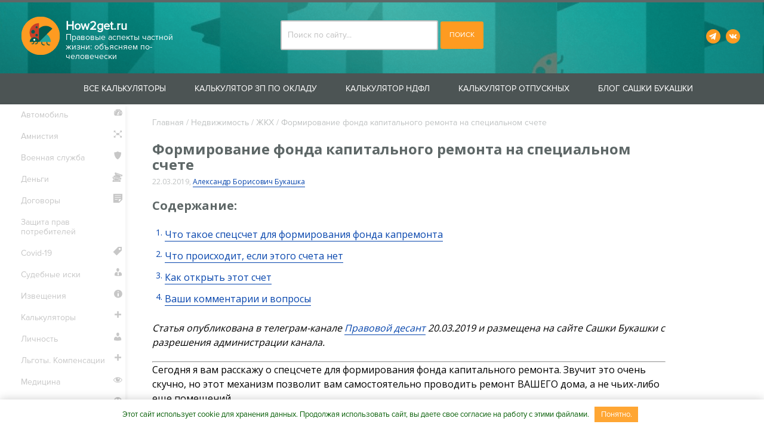

--- FILE ---
content_type: text/html; charset=UTF-8
request_url: https://how2get.ru/sovety/formirovanie-fonda-kapitalnogo-remonta-na-spetsialnom-schete/
body_size: 23825
content:
<!DOCTYPE html> <!--[if IE 7 ]><html lang="ru" class="ie7"> <![endif]--> <!--[if IE 8 ]><html lang="ru" class="ie8"> <![endif]--> <!--[if IE 9 ]><html lang="ru" class="ie9"> <![endif]--> <!--[if (gt IE 9)|!(IE)]><!--><html lang=ru> <!--<![endif]--><head><meta charset=utf-8 /><meta name=viewport content="width=device-width, initial-scale=1.0"><meta name=mediator_published_time content="2019-03-22T11:11:42+04:00"><meta name=verify-admitad content=8e476e09b9 /><link rel=stylesheet media=print onload="this.onload=null;this.media='all';" id=ao_optimized_gfonts href="https://fonts.googleapis.com/css?family=Open+Sans:300,400,600,700,800&#038;subset=cyrillic&amp;display=swap"><link media=all href="/wp-content/cache/autoptimize/css/autoptimize_c84ac4207643a23770d6474e7512cb2c.css" rel=stylesheet><title>Формирование фонда капитального ремонта на специальном счете &#8212; How2get.ru</title><meta name=robots content='index, follow, max-image-preview:large, max-snippet:-1, max-video-preview:-1'/><meta name=description content="Формирование фонда капитального ремонта на специальном счете &#8212; How2get.ru"/><link rel=canonical href="https://how2get.ru/sovety/formirovanie-fonda-kapitalnogo-remonta-na-spetsialnom-schete/"/><meta property=og:locale content=ru_RU /><meta property=og:type content=article /><meta property=og:title content="Формирование фонда капитального ремонта на специальном счете &#8212; How2get.ru"/><meta property=og:description content="Формирование фонда капитального ремонта на специальном счете &#8212; How2get.ru"/><meta property=og:url content="https://how2get.ru/sovety/formirovanie-fonda-kapitalnogo-remonta-na-spetsialnom-schete/"/><meta property=og:site_name content=How2get.ru /><meta property=article:publisher content="https://www.facebook.com/%d0%a1%d0%b0%d1%88%d0%ba%d0%b0-%d0%91%d1%83%d0%ba%d0%b0%d1%88%d0%ba%d0%b0-300072917092051/?fref=ts"/><meta property=article:published_time content="2019-03-22T07:11:42+00:00"/><meta property=article:modified_time content="2020-11-10T13:12:39+00:00"/><meta property=og:image content="https://how2get.ru/wp-content/uploads/2018/01/zhkkh.jpg"/><meta property=og:image:width content=322 /><meta property=og:image:height content=234 /><meta property=og:image:type content="image/jpeg"/><meta name=author content="Александр Борисович Букашка"/><meta name=twitter:card content=summary_large_image /><meta name=twitter:label1 content="Написано автором"/><meta name=twitter:data1 content="Александр Борисович Букашка"/><link rel=amphtml href="https://how2get.ru/sovety/formirovanie-fonda-kapitalnogo-remonta-na-spetsialnom-schete/amp/"/><meta name=generator content="AMP for WP 1.1.2"/> <script id=responsive-lightbox-js-before>var rlArgs={"script":"swipebox","selector":"lightbox","customEvents":"","activeGalleries":true,"animation":true,"hideCloseButtonOnMobile":false,"removeBarsOnMobile":false,"hideBars":true,"hideBarsDelay":5000,"videoMaxWidth":1080,"useSVG":true,"loopAtEnd":false,"woocommerce_gallery":false,"ajaxurl":"https:\/\/how2get.ru\/wp-admin\/admin-ajax.php","nonce":"4a16c38476","preview":false,"postId":10413,"scriptExtension":false};</script> <link rel=icon href="/wp-content/uploads/2016/05/juk.png" sizes=32x32 /><link rel=icon href="/wp-content/uploads/2016/05/juk.png" sizes=192x192 /><link rel=apple-touch-icon href="/wp-content/uploads/2016/05/juk.png"/><meta name=msapplication-TileImage content="https://how2get.ru/wp-content/uploads/2016/05/juk.png"/> <!--noptimize--><script data-noptimize="" data-wpfc-render=false>window.fpm_settings={"timer_text":"\u0417\u0430\u043a\u0440\u044b\u0442\u044c \u0447\u0435\u0440\u0435\u0437","lazyload":"false","threshold":"300","dublicate":"false","rtb":"false","sidebar":"false","selector":".fpm_end","bottom":"10","ajaxUrl":"https:\/\/how2get.ru\/wp-admin\/admin-ajax.php","ip_to_block":"https:\/\/how2get.ru\/ip.html","get_ip":"https:\/\/how2get.ru\/wp-content\/plugins\/flatpm-wp\/ip.php","speed":"300","overlay":"false","locale":"ru","key":"U2R1elQ1TzNENElVcTF6","role":"not_logged_in"};</script>
<!--/noptimize--><!--noptimize-->
<noscript data-noptimize id=fpm_modul>
<style>html{max-width:100vw}.fpm-async:not([data-fpm-type="outgoing"]) + .fpm-async:not([data-fpm-type="outgoing"]){display:none}[data-fpm-type]{background-color:transparent;transition:background-color .2s ease}[data-fpm-type]{position:relative;overflow:hidden;border-radius:3px;z-index:0}.fpm-cross{transition:box-shadow .2s ease;position:absolute;top:-0;right:0;width:34px;height:34px;background:#7ca1d1;display:block;cursor:pointer;z-index:99;border:none;padding:0;min-width:0;min-height:0}.fpm-cross:hover{box-shadow:0 0 0 50px rgba(0,0,0,.2) inset}.fpm-cross:after,.fpm-cross:before{transition:transform .3s ease;content:'';display:block;position:absolute;top:0;left:0;right:0;bottom:0;width:calc(34px / 2);height:3px;background:#fff;transform-origin:center;transform:rotate(45deg);margin:auto}.fpm-cross:before{transform:rotate(-45deg)}.fpm-cross:hover:after{transform:rotate(225deg)}.fpm-cross:hover:before{transform:rotate(135deg)}.fpm-timer{position:absolute;top:-0;right:0;padding:0 15px;color:#fff;background:#7ca1d1;line-height:34px;height:34px;text-align:center;font-size:14px;z-index:99}[data-fpm-type="outgoing"].center .fpm-timer,[data-fpm-type="outgoing"].center .fpm-cross{top:0!important}.fpm-timer span{font-size:16px;font-weight:600}[data-fpm-type="outgoing"]{transition:transform 300ms ease , opacity 300ms ease , min-width 0s;transition-delay:0s , 0s , .3s;position:fixed;min-width:250px!important;z-index:9999;opacity:0;background:#fff;pointer-events:none;will-change:transform;overflow:visible;max-width:100vw}[data-fpm-type="outgoing"]:after{content:'';position:absolute;top:0;left:0;right:0;bottom:0;z-index:1;pointer-events:all}[data-fpm-type="outgoing"].fpm-show:after{pointer-events:none}[data-fpm-type="outgoing"] *{max-width:none}[data-fpm-type="outgoing"].left-top [id*="yandex_rtb_"],[data-fpm-type="outgoing"].right-top [id*="yandex_rtb_"],[data-fpm-type="outgoing"].left-center [id*="yandex_rtb_"],[data-fpm-type="outgoing"].right-center [id*="yandex_rtb_"],[data-fpm-type="outgoing"].left-bottom [id*="yandex_rtb_"],[data-fpm-type="outgoing"].right-bottom [id*="yandex_rtb_"]{max-width:336px;min-width:160px}[data-fpm-type].no-preloader:after,[data-fpm-type].no-preloader:before,[data-fpm-type="outgoing"]:after,[data-fpm-type="outgoing"]:before{display:none}[data-fpm-type="outgoing"].fpm-show{opacity:1;pointer-events:all;min-width:0!important}[data-fpm-type="outgoing"].center{position:fixed;top:50%;left:50%;height:auto;z-index:-2;opacity:0;transform:translateX(-50%) translateY(-50%) scale(.6)}[data-fpm-type="outgoing"].center.fpm-show{transform:translateX(-50%) translateY(-50%) scale(1);opacity:1}[data-fpm-type="outgoing"].center.fpm-show{z-index:2000}[data-fpm-type="outgoing"].left-top{top:0;left:0;transform:translateX(-100%)}[data-fpm-type="outgoing"].top-center{top:0;left:50%;transform:translateX(-50%) translateY(-100%)}[data-fpm-type="outgoing"].right-top{top:0;right:0;transform:translateX(100%)}[data-fpm-type="outgoing"].left-center{top:50%;left:0;transform:translateX(-100%) translateY(-50%)}[data-fpm-type="outgoing"].right-center{top:50%;right:0;transform:translateX(100%) translateY(-50%)}[data-fpm-type="outgoing"].left-bottom{bottom:0;left:0;transform:translateX(-100%)}[data-fpm-type="outgoing"].bottom-center{bottom:0;left:50%;transform:translateX(-50%) translateY(100%)}[data-fpm-type="outgoing"].right-bottom{bottom:0;right:0;transform:translateX(100%)}[data-fpm-type="outgoing"].fpm-show.left-center,[data-fpm-type="outgoing"].fpm-show.right-center{transform:translateX(0) translateY(-50%)}[data-fpm-type="outgoing"].fpm-show.top-center,[data-fpm-type="outgoing"].fpm-show.bottom-center{transform:translateX(-50%) translateY(0)}[data-fpm-type="outgoing"].fpm-show.left-top,[data-fpm-type="outgoing"].fpm-show.right-top,[data-fpm-type="outgoing"].fpm-show.left-bottom,[data-fpm-type="outgoing"].fpm-show.right-bottom{transform:translateX(0)}.fpm-overlay{position:fixed;width:100%;height:100%;pointer-events:none;top:0;left:0;z-index:1000;opacity:0;background:#0000008a;transition:all 300ms ease;-webkit-backdrop-filter:blur(0);backdrop-filter:blur(0)}[data-fpm-type="outgoing"].center.fpm-show ~ .fpm-overlay{opacity:1;pointer-events:all}.fpm-fixed{position:fixed;z-index:50}.fpm-stop{position:relative;z-index:50}.fpm-preroll{position:relative;overflow:hidden;display:block}.fpm-preroll.hasIframe{padding-bottom:56.25%;height:0}.fpm-preroll iframe{display:block;width:100%;height:100%;position:absolute}.fpm-preroll_flex{display:flex;align-items:center;justify-content:center;position:absolute;top:0;left:0;right:0;bottom:0;background:rgba(0,0,0,.65);opacity:0;transition:opacity .35s ease;z-index:2}.fpm-preroll_flex.fpm-show{opacity:1}.fpm-preroll_flex.fpm-hide{pointer-events:none;z-index:-1}.fpm-preroll_item{position:relative;max-width:calc(100% - 68px);max-height:100%;z-index:-1;pointer-events:none;cursor:default}.fpm-preroll_flex.fpm-show .fpm-preroll_item{z-index:3;pointer-events:all}.fpm-preroll_flex .fpm-timer,.fpm-preroll_flex .fpm-cross{top:10px!important;right:10px!important}.fpm-preroll_hover{position:absolute;top:0;left:0;right:0;bottom:0;width:100%;height:100%;z-index:2}.fpm-preroll_flex:not(.fpm-show) .fpm-preroll_hover{cursor:pointer}.fpm-hoverroll{position:relative;overflow:hidden;display:block}.fpm-hoverroll_item{position:absolute;bottom:0;left:50%;margin:auto;transform:translateY(100%) translateX(-50%);transition:all 300ms ease;z-index:1000;max-height:100%}.fpm-preroll_item [id*="yandex_rtb_"],.fpm-hoverroll_item [id*="yandex_rtb_"]{min-width:160px}.fpm-hoverroll:hover .fpm-hoverroll_item:not(.fpm-hide){transform:translateY(0) translateX(-50%)}.fpm-slider{display:grid}.fpm-slider>*{grid-area:1/1;margin:auto;opacity:0;transform:translateX(200px);transition:all 420ms ease;pointer-events:none;width:100%;z-index:0}.fpm-slider>*.fpm-hide{transform:translateX(-100px)!important;opacity:0!important;z-index:0!important}.fpm-slider>*.fpm-show{transform:translateX(0);pointer-events:all;opacity:1;z-index:1}.fpm-slider .fpm-timeline{width:100%;height:2px;background:#f6f5ff;position:relative}.fpm-slider .fpm-timeline:after{content:'';position:absolute;background:#d5ceff;height:100%;transition:all 300ms ease;width:0}.fpm-slider>*.fpm-show .fpm-timeline:after{animation:timeline var(--duration) ease}.fpm-slider>*:hover .fpm-timeline:after{animation:timeline-hover}.fpm-slider>*:after{content:'';position:absolute;top:0;left:0;right:0;bottom:0;z-index:1;pointer-events:all}.fpm-slider>*.fpm-show:after{pointer-events:none}@keyframes timeline-hover{}@keyframes timeline{0% {width:0}100% {width:100%}}.fpm-interscroller-wrapper{position:relative;width:100%;max-width:100%;height:var(--height)}.fpm-interscroller{position:absolute;top:0;left:0;width:100%;height:100%;clip:rect(0,auto,auto,0);background:var(--background)}.fpm-interscroller+div{position:absolute;bottom:0;left:0;right:0;top:0;margin:auto;display:block;height:1px}.fpm-interscroller-inner{position:fixed;top:50%;transform:translate(0,-50%);max-width:100%;display:flex;justify-content:center;align-items:center;width:var(--width)}.fpm-interscroller-inner>div{min-width:100px;min-height:100px}.fpm-interscroller-text{position:absolute;text-align:center;padding:10px;background:var(--background);color:var(--color);font-size:14px;z-index:1;line-height:1.4}.fpm-interscroller-text.top{top:0;left:0;right:0}.fpm-interscroller-text.bottom{bottom:0;left:0;right:0}</style>
</noscript>
<!--/noptimize--> <!--noptimize-->
<script data-noptimize="" data-wpfc-render=false>fpm_settings.selector="true"===fpm_settings.sidebar?fpm_settings.selector:".fpm_end",!NodeList.prototype.forEach&&Array.prototype.forEach&&(NodeList.prototype.forEach=Array.prototype.forEach),window.yaContextCb=window.yaContextCb||[],window.fpm_shuffleArray=function(e){for(var t=e.length-1;0<t;t--){var n=Math.floor(Math.random()*(t+1)),r=e[t];e[t]=e[n],e[n]=r}return e},window.fpm_queryAll=function(t,e,n){try{n="true"===(n=n||"true");var r=!1;["!>","!","!^","!~","!+",":after(",":after-sibling(",":before(",":before-sibling(",":contains(",":icontains(",":starts-with(",":istarts-with(",":ends-with(",":iends-with(",":first(",":has(",":has-sibling("].forEach(function(e){t.includes(e)&&(r=!0)});var o=[];if(r){if(!e)return[];for(var i=document.evaluate(e,document,null,XPathResult.ORDERED_NODE_SNAPSHOT_TYPE,null),a=0,s=i.snapshotLength;a<s;a++)o.push(i.snapshotItem(a))}else o=Array.from(document.querySelectorAll(t));return n||(o=o.filter(function(e){return fpm_user.until_child.includes(e)})),o}catch(e){return fpm_user.debug&&console.log(e),[]}},window.fpm_debug=function(e,t){fpm_user.debug&&(t=t||"the reason is not established",console.log("%cID: "+e,"color: white; background: #ec5555"),console.log("URL: "+window.fpm_settings.ajaxUrl.replace("admin-ajax.php","")+"admin.php?page=fpm_blocks&id="+e),console.log("Reason: "+t),console.log("=".repeat(27)))},window.fpm_ipv6Normalize=function(e){var t=(e=e.toLowerCase()).split(/\:\:/g);if(2<t.length)return!1;var n=[];if(1===t.length){if(8!==(n=e.split(/\:/g)).length)return!1}else if(2===t.length){var e=t[0],t=t[1],r=e.split(/\:/g),o=t.split(/\:/g);for(i in r)n[i]=r[i];for(var i=o.length;0<i;--i)n[7-(o.length-i)]=o[i-1]}for(i=0;i<8;++i)void 0===n[i]&&(n[i]="0000"),n[i]=fpm_ipv6LeftPad(n[i],"0",4);return n.join(":")},window.fpm_ipv6LeftPad=function(e,t,n){n=t.repeat(n);return e.length<n.length&&(e=n.substring(0,n.length-e.length)+e),e},window.fpm_ipToInt=function(e){var t=[];return e.includes(":")?(fpm_ipv6Normalize(e).split(":").forEach(function(e){t.push(parseInt(e,16).toString(2).padStart(16,"0"))}),"function"==typeof window.BigInt&&BigInt(t.join(""),2)):(e.split(".").forEach(function(e){t.push(e.padStart(3,"0"))}),parseInt(t.join("")))},window.fpm_request_ip_api=function(){var e=new Promise(function(e,t){var n=new XMLHttpRequest;n.onreadystatechange=function(){n.readyState==XMLHttpRequest.DONE&&e(n.responseText)},n.open("GET","https://ip.mehanoid.pro/?lang="+fpm_settings.locale,!0),n.send()}),t=new Promise(function(e,t){var n=new XMLHttpRequest;n.onreadystatechange=function(){n.readyState==XMLHttpRequest.DONE&&(200==n.status?e(n.responseText):t({url:fpm_settings.ip_to_block,status:n.status,statusText:n.statusText}))},n.open("GET",fpm_settings.ip_to_block,!0),n.send()});Promise.all([e,t]).then(function(e){var t=JSON.parse(e[0]),n=e[1].split("\n").filter(Boolean);fpm_body.classList.remove("fpm_geo"),fpm_user.ccode=t.countryCode.toLowerCase(),fpm_user.country=t.country.toLowerCase(),fpm_user.city=t.city.toLowerCase(),fpm_user.isp=t.isp.toLowerCase(),fpm_setCookie("fpm_ccode",fpm_user.ccode),fpm_setCookie("fpm_country",fpm_user.country),fpm_setCookie("fpm_city",fpm_user.city),fpm_setCookie("fpm_isp",fpm_user.isp),fpm_user.ip="true",0<n.length?new Promise(function(e,t){var n=new XMLHttpRequest;n.onreadystatechange=function(){n.readyState==XMLHttpRequest.DONE&&(200==n.status?e(n.responseText):t({url:fpm_settings.get_ip,status:n.status,statusText:n.statusText}))},n.open("GET",fpm_settings.get_ip,!0),n.send()}).then(function(r){r=fpm_ipToInt(r),n.find(function(e){if(e.includes("-")){var t=e.split("-"),n=fpm_ipToInt(t[0].trim()),t=fpm_ipToInt(t[1].trim());if(r<=t&&n<=r)return fpm_user.ip="false",!0}else if(fpm_ipToInt(e.trim())==r)return fpm_user.ip="false",!0;return!1}),fpm_user.testcook&&fpm_setCookie("fpm_ip",fpm_user.ip),fpm_async_then("ip_api")}):(fpm_user.testcook&&fpm_setCookie("fpm_ip",fpm_user.ip),fpm_async_then("ip_api"))})},window.fpm_on=function(e,t,n,r,o){o=o||!1,e.addEventListener(t,function(e){for(var t=e.target;t&&t!==this;)t.matches(n)&&r.call(t,e),t=t.parentNode},{once:o})},window.fpm_contentsUnwrap=function(e){for(var t=e.parentNode;e.firstChild;)t.insertBefore(e.firstChild,e);t.removeChild(e)},window.fpm_wrap=function(e,t){e.parentNode.insertBefore(t,e),t.appendChild(e)},window.fpm_until=function(e,t,n,r){r=r||"nextElementSibling";var o=[];if(!e)return o;for(o.push(e),e=e[r];e&&(o.push(e),!e.matches(t));)e=(n&&e.matches(n),e[r]);return o},window.fpm_findSelector=function(e,t){var n=[];return t&&(e=e||[]).forEach(function(e){e.matches(t)&&n.push(e);e=e.querySelectorAll(t);e&&0<e.length&&(n=n.concat([...e]))}),n},window.fpm_toNodeList=function(e){var t=document.createDocumentFragment();return e.forEach(function(e){t.appendChild(e.cloneNode())}),t},window.fpm_jsonp=function(e,t){var n="jsonp_callback_"+Math.round(1e5*Math.random());window[n]=function(e){delete window[n],fpm_body.removeChild(r),t(e)};var r=document.createElement("script");r.src=e+(0<=e.indexOf("?")?"&":"?")+"callback="+n,fpm_body.appendChild(r)},window.flatPM_serialize=function(e,t){var n,r,o,i=[];for(n in e)e.hasOwnProperty(n)&&(r=t?t+"["+n+"]":n,o=e[n],i.push(null!==o&&"object"==typeof o?flatPM_serialize(o,r):encodeURIComponent(r)+"="+encodeURIComponent(o)));return i.join("&")},document.write=function(e){var t=document.createElement("div");document.currentScript.insertAdjacentElement("afterend",t),fpm_setHTML(t,e),fpm_stack_scripts.block||(fpm_stack_scripts.block=!0,fpm_setSCRIPT()),fpm_contentsUnwrap(t)},window.fpm_sticky=function(e,a,t){var s=e,l=null,d=t=t||0;function n(){if(null==l){for(var e=getComputedStyle(s,""),t="",n=0;n<e.length;n++)0!=e[n].indexOf("overflow")&&0!=e[n].indexOf("padding")&&0!=e[n].indexOf("border")&&0!=e[n].indexOf("outline")&&0!=e[n].indexOf("box-shadow")&&0!=e[n].indexOf("background")||(t+=e[n]+": "+e.getPropertyValue(e[n])+"; ");(l=document.createElement("div")).style.cssText=t+" box-sizing: border-box; width: "+s.offsetWidth+"px;",s.insertBefore(l,s.firstChild);for(var r=s.childNodes.length,n=1;n<r;n++)l.appendChild(s.childNodes[1]);s.style.padding="0",s.style.border="0"}s.style.height=l.getBoundingClientRect().height+"px";var o=s.getBoundingClientRect(),i=Math.round(o.top+l.getBoundingClientRect().height-a.getBoundingClientRect().bottom);o.top-d<=0?o.top-d<=i?(l.className=fpm_attr.stop,l.style.top=-i+"px"):(l.className=fpm_attr.fixed,l.style.top=d+"px"):(l.className="",l.style.top=""),window.addEventListener("resize",function(){s.children[0].style.width=getComputedStyle(s,"").width},!1)}window.addEventListener("scroll",n,!1),fpm_body.addEventListener("scroll",n,!1),n()},window.fpm_addDays=function(e,t){var n=60*e.getTimezoneOffset()*1e3,r=e.getTime(),e=new Date;return r+=864e5*t,e.setTime(r),n!=(t=60*e.getTimezoneOffset()*1e3)&&(r+=t-n,e.setTime(r)),e},window.fpm_adbDetect=function(){var e=document.createElement("div");e.id="yandex_rtb_",e.classList.add("adsbygoogle"),e.setAttribute("data-tag","flat_pm"),e.style="position:absolute;left:-9999px;top:-9999px",e.innerHTML="Adblock<br>detector",fpm_body.insertAdjacentElement("afterbegin",e);var t=document.querySelector('#yandex_rtb_.adsbygoogle[data-tag="flat_pm"]');if(!t)return!0;t=t.currentStyle||window.getComputedStyle(t,""),t=parseInt(t.height);return e.remove(),!(!isNaN(t)&&0!=t)},window.fpm_setCookie=function(e,t,n){var r,o=(n=n||{path:"/"}).expires;"number"==typeof o&&o&&((r=new Date).setTime(r.getTime()+1e3*o),o=n.expires=r),o&&o.toUTCString&&(n.expires=o.toUTCString());var i,a=e+"="+(t=encodeURIComponent(t));for(i in n){a+="; "+i;var s=n[i];!0!==s&&(a+="="+s)}document.cookie=a},window.fpm_getCookie=function(n){var e=document.cookie.split("; ").reduce(function(e,t){t=t.split("=");return t[0]===n?decodeURIComponent(t[1]):e},"");return""!=e?e:void 0},window.flatPM_testCookie=function(){var e="test_56445";try{return localStorage.setItem(e,e),localStorage.removeItem(e),!0}catch(e){return!1}},window.fpm_randomString=function(e){for(var t="",n="abcdefghijklmnopqrstuvwxyz",r=n.length,o=0;o<e;o++)t+=n.charAt(Math.floor(Math.random()*r));return t},window.fpm_randomProperty=function(e){e=Object.keys(e);return e[Math.floor(Math.random()*e.length)]},window.fpm_random=function(e,t){return Math.floor(Math.random()*(t-e+1))+e},window.flatPM_sanitizeUrlParams=function(e){return e&&["__proto__","constructor","prototype"].includes(e.toLowerCase())?e.toUpperCase():e},window.fpm_getUrlParams=function(e){var t={};e=e||window.location.href;e=(e=flatPM_sanitizeUrlParams(e))?e.split("?")[1]:window.location.search.slice(1);if(e)for(var n=(e=e.split("#")[0]).split("&"),r=0;r<n.length;r++){var o,i=n[r].split("="),a=i[0],s=void 0===i[1]||i[1],a=a.toLowerCase();"string"==typeof s&&(s=s.toLowerCase()),a.match(/\[(\d+)?\]$/)?(t[o=a.replace(/\[(\d+)?\]/,"")]||(t[o]=[]),a.match(/\[\d+\]$/)?(i=/\[(\d+)\]/.exec(a)[1],t[o][i]=s):t[o].push(s)):t[a]?(t[a]&&"string"==typeof t[a]&&(t[a]=[t[a]]),t[a].push(s)):t[a]=s}return t},window.fpm_dynamicInterval=function(e,t,n,r,o){t.autorefresh&&"0"!==t.autorefresh&&setTimeout(function(){e.innerHTML="",r<=++o&&(o=0),t=n[o],fpm_pre_setHTML(e,t.code),fpm_dynamicInterval(e,t,n,r,o)},1e3*t.autorefresh)},flatPM_testCookie()&&fpm_setCookie("fpm_visit",(parseInt(fpm_getCookie("fpm_visit"))||0)+1),window.fpm_stack_scripts={scripts:[],block:!1},window.fpm_base64test=/^([0-9a-zA-Z+/]{4})*(([0-9a-zA-Z+/]{2}==)|([0-9a-zA-Z+/]{3}=))?$/,window.fpm_then={ip_api:[],load:[]},window.fpm_titles="h1,h2,h3,h4,h5,h6",window.fpm_date=new Date,window.fpm_dateYear=fpm_date.getFullYear(),window.fpm_dateMonth=2==(fpm_date.getMonth()+1+"").length?fpm_date.getMonth()+1:"0"+(fpm_date.getMonth()+1),window.fpm_dateWeek=0===fpm_date.getDay()?6:fpm_date.getDay()-1,window.fpm_dateUTCWeek=0===fpm_date.getUTCDay()?6:fpm_date.getUTCDay()-1,window.fpm_dateDay=2==(fpm_date.getDate()+"").length?fpm_date.getDate():"0"+fpm_date.getDate(),window.fpm_dateHours=2==(fpm_date.getHours()+"").length?fpm_date.getHours():"0"+fpm_date.getHours(),window.fpm_dateUTCHours=fpm_date.getUTCHours(),window.fpm_dateMinutes=2==(fpm_date.getMinutes()+"").length?fpm_date.getMinutes():"0"+fpm_date.getMinutes(),window.fpm_increment={};var prop,fpm_modul=fpm_queryAll("noscript#fpm_modul"),fpm_modul_text="";for(prop in 0<fpm_modul.length&&(fpm_modul_text=fpm_modul[0].outerText,fpm_modul[0].remove()),window.fpm_attr={id:"",type:"",inner:"",status:"",async:"",modal:"",overlay:"",timer:"",cross:"",close_event:"",out:"",fixed:"",stop:"",preroll:"",hoverroll:"",show:"",hide:"",done:"",slider:"",timeline:"",interscroller:""},fpm_modul_text=(fpm_modul_text=fpm_modul_text.replace("<style>","")).replace("</style>",""),fpm_attr){fpm_attr[prop]=fpm_randomString(10);var regex=new RegExp("fpm-"+prop,"g"),fpm_modul_text=fpm_modul_text.replace(regex,fpm_attr[prop])}document.head.insertAdjacentHTML("beforeend","<style>"+fpm_modul_text+"</style>"),window.fpm_user={init:function(){window.fpm_body=window.fpm_body||document.querySelector("body"),this.fpm_end=document.querySelectorAll(".fpm_end"),this.fpm_end=this.fpm_end[this.fpm_end.length-1],this.fpm_start=document.querySelector(".fpm_start"),this.testcook=flatPM_testCookie(),this.browser=this.searchString(this.dataBrowser)||!1,this.os=this.searchString(this.dataOS)||!1,this.referer=this.cookieReferer(),this.winwidth=window.innerWidth,this.date=fpm_dateYear+"-"+fpm_dateMonth+"-"+fpm_dateDay,this.time=fpm_dateHours+":"+fpm_dateMinutes,this.adb=fpm_adbDetect(),this.until=fpm_until(this.fpm_start,".fpm_end"),this.textlen=this.until.map(function(e){return e.outerText}).join().replace(/(\s)+/g,"").length,this.titlelen=fpm_toNodeList(this.until).querySelectorAll(fpm_titles).length,this.country=this.cookieData("country").toLowerCase(),this.city=this.cookieData("city").toLowerCase(),this.ccode=this.cookieData("ccode").toLowerCase(),this.isp=this.cookieData("isp").toLowerCase(),this.ip=this.cookieData("ip").toLowerCase(),this.agent=navigator.userAgent,this.language=navigator.languages&&navigator.languages.length?navigator.languages[0]:navigator.userLanguage||navigator.language,this.until_child=this.until.map(function(e){return[e,Array.from(e.querySelectorAll("*"))]}).flat(1/0),this.debug=fpm_getUrlParams()["fpm-debug"],this.color_scheme=window.matchMedia&&window.matchMedia("(prefers-color-scheme: dark)").matches?"dark":"light"},cookieReferer:function(){return parent!==window?"///:iframe":fpm_user.testcook?(void 0===fpm_getCookie("fpm_referer")&&fpm_setCookie("fpm_referer",""!=document.referrer?document.referrer:"///:direct"),fpm_getCookie("fpm_referer")):""!=document.referrer?document.referrer:"///:direct"},cookieData:function(e){return fpm_user.testcook&&void 0!==fpm_getCookie("fpm_"+e)?fpm_getCookie("fpm_"+e):""},searchString:function(e){for(var t=e.length,n=0;n<t;n++){var r=e[n].str;if(r&&e[n].subStr.test(r))return e[n].id}},dataBrowser:[{str:navigator.userAgent,subStr:/YaBrowser/,id:"YaBrowser"},{str:navigator.vendor,subStr:/Apple/,id:"Safari"},{str:navigator.userAgent,subStr:/OPR/,id:"Opera"},{str:navigator.userAgent,subStr:/Firefox/,id:"Firefox"},{str:navigator.userAgent,subStr:/Edge/,id:"Edge"},{str:navigator.userAgent,subStr:/Chrome/,id:"Chrome"}],dataOS:[{str:navigator.platform,subStr:/Win/,id:"Windows"},{str:navigator.platform,subStr:/Mac/,id:"Mac"},{str:navigator.platform,subStr:/(iPhone|iPad|iPod)/,id:"iPhone"},{str:navigator.platform,subStr:/Linux/,id:"Linux"}]},window.fpm_offsetTop_with_exeptions=function(r,o){return r=r||"",o=o||"",window.exeptions_offsetTop=window.exeptions_offsetTop||[],window.exeptions_offsetTop[r]||(window.exeptions_offsetTop[r]=fpm_user.until.map(function(e){var t=Array.from(e.querySelectorAll("*")),n=[];return""!=r&&(n=fpm_queryAll(r,o,"false"),t=t.filter(function(e){return!n.includes(e)})),[e,t]}).flat(1/0).map(function(e){return{el:e,offset:Math.round(e.getBoundingClientRect().top-fpm_user.fpm_start.getBoundingClientRect().top)}}),window.exeptions_offsetTop[r])},window.fpm_textLength_with_exeptions=function(i,a){if(i=i||"",a=a||"",window.exeptions_textLength=window.exeptions_textLength||[],window.exeptions_textLength[i])return window.exeptions_textLength[i];var s=0;return window.exeptions_textLength[i]=fpm_user.until.map(function(e){if("SCRIPT"==e.tagName)return[];var t=Array.from(e.querySelectorAll("*")),n=[];""!=i&&(n=fpm_queryAll(i,a,"false"),t=t.filter(function(e){return!n.includes(e)}));var r=0,o=e.outerText.replace(/(\s)+/g,"").length;return 0<t.length&&t.forEach(function(e){var t;void 0!==e.outerText&&"SCRIPT"!=e.tagName&&(t=e.outerText.replace(/(\s)+/g,"").length,r+=t,s+=t),e.fpm_textLength=s}),s+=o-r,e.fpm_textLength=s,[e,t]}).flat(1/0),window.exeptions_textLength[i]},void 0!==fpm_getUrlParams().utm_referrer&&(fpm_setCookie("fpm_referer",fpm_getUrlParams().utm_referrer),fpm_user.referer=fpm_getUrlParams().utm_referrer),window.fpm_async_then=function(e){var t=fpm_then[e].length;if(0!=t)for(var n=0;n<t;n++){var r=fpm_then[e][n];fpm_next(r)}else fpm_then[e]=[]},window.flatPM_persentWrapper=function(e,n,t){var r=0,o=!1;return e.forEach(function(e){var t=e.outerText.replace(/(\s)+/g,"");r<n&&(r+=t.length,o=e)}),o},window.fpm_textLength_between=function(e,t,n){var r=e,o=0,i=e.outerText.length,a="data-"+fpm_attr.id;(n=n||!1)&&(o=e.outerText.length,i=0);e:do{for(var s=e;null!==s.previousElementSibling;){if((s=s.previousElementSibling).hasAttribute(a))break e;if(s.previousElementSibling===fpm_user.fpm_start){o=1e8;break e}if(0<(l=s.querySelectorAll("[data-"+fpm_attr.id+"]")).length){l=l[l.length-1];do{for(;null!==l.nextElementSibling;)o+=(l=l.nextElementSibling).outerText.length}while((l=l.parentNode)!==s);break}if(t<=(o+=s.outerText.length))break e}}while(e=e.parentNode,e!==fpm_user.fpm_start.parentNode);e=r;e:do{for(var l,s=e;null!==s.nextElementSibling;){if((s=s.nextElementSibling).hasAttribute(a))break e;if(s.nextElementSibling===fpm_user.fpm_end){i=1e8;break e}if(0<(l=s.querySelectorAll("[data-"+fpm_attr.id+"]")).length){l=l[0];do{for(;null!==l.previousElementSibling;)i+=(l=l.previousElementSibling).outerText.length}while((l=l.parentNode)!==s);break}if(t<=(i+=s.outerText.length))break e}}while(e=e.parentNode,e!==fpm_user.fpm_start.parentNode);return t<=o&&t<=i},window.fpm_interscroller_resize=function(){document.querySelectorAll("."+fpm_attr.interscroller+"-inner").forEach(function(e){e.style.setProperty("--width",e.parentNode.getBoundingClientRect().width+"px")})},window.addEventListener("resize",fpm_interscroller_resize),window.fpm_getScrollbarWidth=function(){var e=document.createElement("div");e.style.visibility="hidden",e.style.overflow="scroll",e.style.msOverflowStyle="scrollbar",document.body.appendChild(e);var t=document.createElement("div");e.appendChild(t);t=e.offsetWidth-t.offsetWidth;return e.parentNode.removeChild(e),t},window.fpm_interscrollerObserver=function(e,t){t=t||3;var n,r=parseInt(window.getComputedStyle(document.body,null).getPropertyValue("padding-right")),o=e.querySelectorAll("span.timer");function i(){return 85<100/window.innerHeight*e.getBoundingClientRect().height?e.getBoundingClientRect().bottom-document.querySelector("html").getBoundingClientRect().top-window.innerHeight:e.getBoundingClientRect().bottom-document.querySelector("html").getBoundingClientRect().top+(window.innerHeight-e.getBoundingClientRect().height)/2-window.innerHeight}document.body.style.overflow="hidden",document.body.style.paddingRight=r+fpm_getScrollbarWidth()+"px",window.scrollTo({top:i(),left:0,behavior:"smooth"}),n=setInterval(function(){window.scrollTo({top:i(),left:0,behavior:"smooth"})},100);var a=setInterval(function(){t--,o.forEach(function(e){e.innerHTML=t}),t<=0&&(document.body.style.overflow="auto",document.body.style.paddingRight=r+"px",o.forEach(function(e){e.remove()}),clearInterval(n),clearInterval(a))},1e3)},window.fpm_render_pixel_ads=function(e,t){t.xpath=t.xpath||"";var n,r,o,i,a=fpm_user.fpm_end.getBoundingClientRect().top-fpm_user.fpm_start.getBoundingClientRect().top,s=fpm_offsetTop_with_exeptions(t.exclude,t.xpath);if((t.n=t.n&&0!=t.n?t.n:1,["percent_once","px_once","center"].includes(t.type)&&("percent_once"===t.type&&(r=Math.round(window.innerHeight/100*t.n)),"px_once"===t.type&&(r=+t.n),"center"===t.type&&(r=a/2),r<(i=200+a)&&(f=[...s].sort((e,t)=>Math.abs(r-e.offset)-Math.abs(r-t.offset)),o=s.find(function(e){return e.offset===f[0].offset}).el,t.m?(t.m=+t.m,fpm_textLength_between(o,t.m)&&o.insertAdjacentElement("beforebegin",e)):o.insertAdjacentElement("beforebegin",e))),["percent_iterable","px_iterable"].includes(t.type))&&("percent_iterable"===t.type&&(r=Math.round(window.innerHeight/100*t.n),n=t.start?Math.round(window.innerHeight/100*t.start):r),"px_iterable"===t.type&&(r=+t.n,n=t.start?+t.start:r),r<(i=200+a))){var l=i;t.max&&(l=Math.min(i,r*t.max+n));for(var d=n;d<l;){var f=[...s].sort((e,t)=>Math.abs(d-e.offset)-Math.abs(d-t.offset));o=s.find(function(e){return e.offset===f[0].offset}).el,t.m?(t.m=+t.m,fpm_textLength_between(o,t.m)&&o.insertAdjacentElement("beforebegin",e.cloneNode())):o.insertAdjacentElement("beforebegin",e.cloneNode()),d+=r}}},window.fpm_cross_timer=function(t,n,r){var e,o=null!==r.querySelector("."+fpm_attr.cross),i=null!==r.querySelector("."+fpm_attr.timer);"true"===n.cross&&((e=document.createElement("div")).classList.add(fpm_attr.cross),e.addEventListener("click",function(e){e.preventDefault(),fpm_close_event(t,n,r),r.classList.add(fpm_attr.hide),fpm_setCookie("fpm_outgoing_"+t.id,"true")})),n.timeout=parseInt(n.timeout)||0;var a,s,l,d=n.cross_offset&&"true"===n.cross_offset?r.firstChild:r;"true"===n.timer&&0<n.timeout?((a=document.createElement("div")).classList.add(fpm_attr.timer),a.innerHTML=fpm_settings.timer_text+" <span>"+n.timeout+"</span>",s=a.querySelector("span"),i||d.appendChild(a),l=setInterval(function(){s.innerHTML=--n.timeout,n.timeout<=0&&(clearInterval(l),a.remove(),"true"===n.cross?o||d.appendChild(e):(fpm_close_event(t,n,r),r.classList.add(fpm_attr.hide)))},1e3)):"true"!==n.cross||o||d.appendChild(e)},window.fpm_close_event=function(e,t,n){n.classList.remove(fpm_attr.show),n.classList.contains("center")||setTimeout(function(){n.remove()},+fpm_settings.speed+100),t.again&&"true"===t.again&&(window.fpm_outgoing_counter=window.fpm_outgoing_counter||[],window.fpm_outgoing_counter[e.id]=window.fpm_outgoing_counter[e.id]||0,(!t.count||window.fpm_outgoing_counter[e.id]<t.count)&&setTimeout(function(){delete e.view.pixels,delete e.view.symbols,delete e.view.once,delete e.view.iterable,delete e.view.preroll,delete e.view.hoverroll,fpm_setWrap(e,!0),fpm_next(e)},t.interval?1e3*t.interval:0),window.fpm_outgoing_counter[e.id]++)},window.fpm_setWrap=function(a,e){e=e||!1;try{if(!e){var t,n,r=[],o=a.html.block,i=0,s=[];for(t in o)if((!o[t].minwidth||o[t].minwidth<=fpm_user.winwidth)&&(!o[t].maxwidth||o[t].maxwidth>=fpm_user.winwidth)){o[t].abgroup||(o[t].abgroup="0"),r[o[t].abgroup]||(r[o[t].abgroup]=[]);var l,d=fpm_user.adb&&(""!==o[t].adb.code||"true"!==fpm_settings.dublicate&&"footer"!==a.id&&"header"!==a.id)?o[t].adb:o[t].html;for(l in fpm_base64test.test(d.code)&&(d.code=decodeURIComponent(escape(atob(d.code)))),d.code=d.code.trim(),fpm_attr){var f=new RegExp("fpm-"+l,"g");fpm_modul_text=fpm_modul_text.replace(f,fpm_attr[l])}d.code&&r[o[t].abgroup].push(d)}for(n in r)0==r[n].length&&delete r[n];if(0==Object.keys(r).length)return void fpm_debug(a.id,"screen resolution");for(n in delete a.html.block,r)if("0"===n)for(var p in r[n])r[n][p].minheight&&(i+=+r[n][p].minheight);else s[n]=fpm_randomProperty(r[n]),i+=+r[n][s[n]].minheight;a.html.groups=r,a.html.start=s}var m=document.createElement("div");(a.user.geo||a.user.ip||a.user.isp)&&m.classList.add(fpm_attr.async),m.setAttribute("data-"+fpm_attr.id,a.id),m.setAttribute("data-"+fpm_attr.status,"processing"),m.style.minHeight=i+"px";var c=a.view.pixels;c&&null!==fpm_user.fpm_end&&null!==fpm_user.fpm_start&&((x=m.cloneNode()).setAttribute("data-"+fpm_attr.type,"pixels"),"processing"==document.readyState?document.addEventListener("load",function(){fpm_then.load.push(a),fpm_render_pixel_ads(x,c),fpm_async_then("load")}):fpm_render_pixel_ads(x,c));var u=a.view.symbols;if(u&&null!==fpm_user.fpm_end&&null!==fpm_user.fpm_start){(x=m.cloneNode()).setAttribute("data-"+fpm_attr.type,"symbols"),u.xpath=u.xpath||"";var _,h,g=fpm_textLength_with_exeptions(u.exclude,u.xpath);if(u.n=u.n&&0!=u.n?u.n:1,["percent_once","symbol_once","center"].includes(u.type)&&("percent_once"===u.type&&(_=Math.round(fpm_user.textlen/100*u.n)),"symbol_once"===u.type&&(_=+u.n),"center"===u.type&&(_=fpm_user.textlen/2),w=fpm_user.textlen+100,_<w?(y=[...g].sort((e,t)=>Math.abs(_-e.fpm_textLength)-Math.abs(_-t.fpm_textLength)),h=g.find(function(e){return e.fpm_textLength===y[0].fpm_textLength}),u.m?(u.m=+u.m,fpm_textLength_between(h,u.m,!0)&&h.insertAdjacentElement("afterend",x)):h.insertAdjacentElement("afterend",x)):fpm_debug(a.id,"symbols offset")),["percent_iterable","symbol_iterable"].includes(u.type)){"percent_iterable"===u.type&&(_=Math.round(fpm_user.textlen/100*u.n),s=u.start?Math.round(fpm_user.textlen/100*u.start):_),"symbol_iterable"===u.type&&(_=+u.n,s=u.start?+u.start:_);var w=fpm_user.textlen+100;if(_<w){var v=w;u.max&&(v=Math.min(w,_*u.max+s));for(var b=s;b<v;){var y=[...g].sort((e,t)=>Math.abs(b-e.fpm_textLength)-Math.abs(b-t.fpm_textLength));h=g.find(function(e){return e.fpm_textLength===y[0].fpm_textLength}),u.m?(u.m=+u.m,fpm_textLength_between(h,u.m,!0)&&h.insertAdjacentElement("afterend",x.cloneNode())):h.insertAdjacentElement("afterend",x.cloneNode()),b+=_}}else fpm_debug(a.id,"symbols offset")}}w=a.view.once;w&&((x=m.cloneNode()).setAttribute("data-"+fpm_attr.type,"once"),C=fpm_queryAll(w.selector,w.xpath,w.document),w.n=+w.n||1,C.length>=w.n?("bottom"===w.derection&&C.reverse(),E="beforebegin","prepend"===w.insert_type&&(E="afterbegin"),"append"===w.insert_type&&(E="beforeend"),"after"===w.insert_type&&(E="afterend"),C[w.n-1].insertAdjacentElement(E,x)):fpm_debug(a.id,"once can't find element"));var x,L=a.view.iterable;if(L){(x=m.cloneNode()).setAttribute("data-"+fpm_attr.type,"iterable");var C=fpm_queryAll(L.selector,L.xpath,L.document);if(L.n=+L.n||1,L.start=+L.start||L.n,C.length>=L.n+L.start-1){"bottom"===L.derection&&C.reverse();var E="beforebegin";"prepend"===L.insert_type&&(E="afterbegin"),"append"===L.insert_type&&(E="beforeend"),"after"===L.insert_type&&(E="afterend");v=C.length;L.max&&(v=Math.min(C.length,L.n*L.max+L.start-L.n));for(b=L.start-1;b<v;b++)(b+1-L.start+L.n)%L.n==0&&C[b].insertAdjacentElement(E,x.cloneNode())}else fpm_debug(a.id,"iterable can't find element")}var T=a.view.outgoing;T&&("true"===T.cookie||"true"!==fpm_getCookie("fpm_outgoing_"+a.id)?((N=m.cloneNode()).setAttribute("data-"+fpm_attr.type,"outgoing"),N.classList.add(T.side),"sec"==T.type&&(S=function(){"true"===T.close&&(document.removeEventListener("visibilitychange",H),fpm_body.removeEventListener("mouseleave",H)),N.classList.add(fpm_attr.show),fpm_cross_timer(a,{...T},N),T.hide&&setTimeout(function(){fpm_close_event(a,T,N)},1e3*T.hide)},I=setTimeout(function(){S()},1e3*T.show)),["px","vh","%"].includes(T.type)&&(O=function(){("px"===T.type&&window.pageYOffset>T.show||"vh"===T.type&&window.pageYOffset>Math.round(window.innerHeight/100*T.show)||"%"===T.type&&window.pageYOffset>Math.round((fpm_body.scrollHeight-window.innerHeight)/100*T.show))&&P()},document.addEventListener("scroll",O)),"true"===T.close&&(H=function(e){("visibilitychange"===e.type&&document.hidden||"mouseleave"===e.type)&&(document.removeEventListener("visibilitychange",H),fpm_body.removeEventListener("mouseleave",H),"sec"==T.type&&(clearTimeout(I),S()),"px"==T.type&&P())},document.addEventListener("visibilitychange",H),fpm_body.addEventListener("mouseleave",H)),"true"===T.action&&T.selector&&fpm_on(fpm_body,"click",T.selector,function(e){"true"===T.close&&(document.removeEventListener("visibilitychange",H),fpm_body.removeEventListener("mouseleave",H)),"sec"==T.type&&(clearTimeout(I),S()),"px"==T.type&&P()}),fpm_body.insertAdjacentElement("afterbegin",N)):fpm_debug(a.id,"outgoing already displayed for this user"));var k=a.view.preroll;k&&(0<(A=fpm_queryAll(k.selector,k.xpath,"true")).length?A.forEach(function(e){var t,n,r,o,i;e.classList.contains(fpm_attr.done)||(e.classList.add(fpm_attr.done),t=document.createElement("span"),n=t.cloneNode(),r=t.cloneNode(),o=t.cloneNode(),t.classList.add(fpm_attr.preroll),(e.matches("iframe")||0<e.querySelectorAll("iframe").length)&&t.classList.add("hasIframe"),fpm_wrap(e,t),n.classList.add(fpm_attr.preroll+"_flex"),r.classList.add(fpm_attr.preroll+"_item"),o.classList.add(fpm_attr.preroll+"_hover"),r.appendChild(m.cloneNode()),n.appendChild(r),n.appendChild(o),t.appendChild(n),i=function(e){e.preventDefault(),fpm_cross_timer(a,{...k},n),n.classList.add(fpm_attr.show),o.removeEventListener("click",i),"true"===k.once&&document.querySelectorAll("."+fpm_attr.preroll+"_flex:not(."+fpm_attr.show+")").forEach(function(e){e.remove()})},o.addEventListener("click",i))}):fpm_debug(a.id,"preroll can't find element"));var M=a.view.hoverroll;M&&(0<(A=fpm_queryAll(M.selector,M.xpath,"true")).length?A.forEach(function(e){var t,n;e.classList.contains(fpm_attr.done)||(e.classList.add(fpm_attr.done),n=(t=document.createElement("span")).cloneNode(),t.classList.add(fpm_attr.hoverroll),fpm_wrap(e,t),n.classList.add(fpm_attr.hoverroll+"_item"),n.appendChild(m.cloneNode()),t.appendChild(n),"true"===M.cross&&fpm_cross_timer(a,{...M},n))}):fpm_debug(a.id,"hoverroll can't find element")),document.querySelectorAll(".fpm-short-"+a.id).forEach(function(e){var t=m.cloneNode();t.setAttribute("data-"+fpm_attr.type,"shortcode"),e.insertAdjacentElement("beforebegin",t),e.remove()})}catch(e){console.warn(e)}var A,S,I,O,H,N;function P(){var e;document.removeEventListener("scroll",O),"true"===T.close&&(document.removeEventListener("visibilitychange",H),fpm_body.removeEventListener("mouseleave",H)),N.classList.add(fpm_attr.show),fpm_cross_timer(a,{...T},N),T.hide&&(e=function(){window.pageYOffset>T.hide&&(fpm_close_event(a,T,N),document.removeEventListener("scroll",e))},document.addEventListener("scroll",e))}},window.fpm_afterObserver=function(i,a){var s,e=a.getAttribute("data-"+fpm_attr.type),t=getComputedStyle(a,"").minHeight,l=!1;for(s in i.groups){var d=i.groups[s];if("0"===s)for(var n in d)!function(){var e=d[n],t=document.createElement("div");t.classList.add(fpm_attr.inner),a.insertAdjacentElement("beforeend",t),e.timeout||e.autorefresh?(l=!0,setTimeout(function(){fpm_pre_setHTML(t,e.code),e.autorefresh&&"0"!==e.autorefresh&&setInterval(function(){t.innerHTML="",fpm_pre_setHTML(t,e.code)},1e3*e.autorefresh)},e.timeout?1e3*e.timeout:0)):(fpm_pre_setHTML(t,e.code),fpm_contentsUnwrap(t))}();else!function(){var e=+i.start[s],t=d,n=t.length,r=t[e],o=document.createElement("div");r.timeout&&r.timeout,o.classList.add(fpm_attr.inner),a.insertAdjacentElement("beforeend",o),r.timeout||r.autorefresh?(l=!0,setTimeout(function(){fpm_pre_setHTML(o,r.code),fpm_dynamicInterval(o,r,t,n,e)},r.timeout?1e3*r.timeout:0)):(fpm_pre_setHTML(o,r.code),fpm_contentsUnwrap(o))}()}!l&&["pixels","symbols","once","iterable"].includes(e)&&"0px"==t&&fpm_contentsUnwrap(a)},window.fpm_next=function(e){var t=fpm_queryAll("[data-"+fpm_attr.id+'="'+e.id+'"][data-'+fpm_attr.status+'="processing"]');if(0!==t.length)try{if(e.user.ip&&"false"===fpm_user.ip)return t.forEach(function(e){e.remove()}),void fpm_debug(e.id,"ip");var n=e.user.isp;if(n&&(n.allow=n.allow.filter(Boolean))&&(n.disallow=n.disallow.filter(Boolean))&&(0<n.allow.length&&-1==n.allow.findIndex(function(e){return-1!=fpm_user.isp.indexOf(e)})||0<n.disallow.length&&-1!=n.disallow.findIndex(function(e){return-1!=fpm_user.isp.indexOf(e)})))return t.forEach(function(e){e.remove()}),void fpm_debug(e.id,"isp");n=e.user.geo;if(n&&(n.country.allow=n.country.allow.filter(Boolean))&&(n.country.disallow=n.country.disallow.filter(Boolean))&&(n.city.allow=n.city.allow.filter(Boolean))&&(n.city.disallow=n.city.disallow.filter(Boolean))&&(0<n.country.allow.length&&-1==n.country.allow.indexOf(fpm_user.country)&&-1==n.country.allow.indexOf(fpm_user.ccode)||0<n.country.disallow.length&&(-1!=n.country.disallow.indexOf(fpm_user.country)||-1!=n.country.disallow.indexOf(fpm_user.ccode))||0<n.city.allow.length&&-1==n.city.allow.indexOf(fpm_user.city)||0<n.city.disallow.length&&-1!=n.city.disallow.indexOf(fpm_user.city)))return t.forEach(function(e){e.remove()}),void fpm_debug(e.id,"geo");var r=e.html;t.forEach(function(t){var n;"true"===e.lazy&&"IntersectionObserver"in window&&"true"===fpm_settings.lazyload?(n=new IntersectionObserver(function(e){e.forEach(function(e){e.isIntersecting&&(fpm_afterObserver(r,t),n.unobserve(e.target))})},{rootMargin:(fpm_settings.threshold||300)+"px 0px"})).observe(t):fpm_afterObserver(r,t)})}catch(e){console.warn(e)}},window.fpm_start=function(t){t=t||"false",fpm_user.init(),window.exeptions=[];var e=[];"true"===t?(e=fpm_arr.filter(function(e){return e.fast===t}),fpm_arr=fpm_arr.filter(function(e){return e.fast!==t})):(e=fpm_arr,fpm_arr=[],fpm_user.debug||console.log("Flat PM Debug-Mode: "+window.location.href+"?fpm-debug"));var n={},r=[];for(e.forEach(function(e,t){e.abgroup&&(n[e.abgroup]=n[e.abgroup]||[],n[e.abgroup].push({index:t})),e.folder&&-1===r.indexOf(e.folder)&&r.push(e.folder)}),Object.keys(n).forEach(function(e){n[e]=n[e][Math.floor(Math.random()*n[e].length)].index}),e=e.filter(function(e,t){return!e.abgroup||void 0===n[e.abgroup]||n[e.abgroup]===t}),0!==r.length&&(window.fpm_randFolder=window.fpm_randFolder||r[Math.floor(Math.random()*r.length)],e=e.filter(function(e){return!e.folder||e.folder===window.fpm_randFolder}));0<e.length;){var o=e.shift(),i=!1;fpm_user.debug&&console.log(o);var a=o.content.restriction;if(a&&(a.content_less&&a.content_less>fpm_user.textlen||a.content_more&&a.content_more<fpm_user.textlen||a.title_less&&a.title_less>fpm_user.titlelen||a.title_more&&a.title_more<fpm_user.titlelen))fpm_debug(o.id,"content");else{var s=o.user.time;if(s){var l=new Date(fpm_user.date+"T"+s.from+":00"),d=new Date(fpm_user.date+"T"+s.to+":00"),f=new Date(fpm_user.date+"T12:00:00"),p=new Date(fpm_user.date+"T"+fpm_user.time+":00");if(d<l&&d<f&&(d=fpm_addDays(d,1)),d<l&&f<d&&(l=fpm_addDays(l,-1)),p<l||d<p){fpm_debug(o.id,"time");continue}}a=o.user.date;if(a){l=new Date(a.from.split("-").reverse().join("-")+"T00:00:00"),d=new Date(a.to.split("-").reverse().join("-")+"T00:00:00");if((p=new Date(fpm_user.date+"T00:00:00"))<l||d<p){fpm_debug(o.id,"date");continue}}s=o.user.schedule;if(s)if(!JSON.parse(s.value).map(function(e){return("0".repeat(24)+parseInt(e,16).toString(2)).substr(-24).split("").map(function(e){return parseInt(e,10)})})[fpm_dateUTCWeek][fpm_dateUTCHours]){fpm_debug(o.id,"schedule");continue}f=o.user["color-scheme"];if(f&&(0<f.allow.length&&-1==f.allow.indexOf(fpm_user.color_scheme.toLowerCase())||0<f.disallow.length&&-1!=f.disallow.indexOf(fpm_user.color_scheme.toLowerCase())))fpm_debug(o.id,"Color-scheme");else{a=o.user.os;if(a&&(0<a.allow.length&&-1==a.allow.indexOf(fpm_user.os.toLowerCase())||0<a.disallow.length&&-1!=a.disallow.indexOf(fpm_user.os.toLowerCase())))fpm_debug(o.id,"OS");else{s=o.user.cookies;if(s){var m=!1;if(s.allow){if(!fpm_user.testcook)continue;s.allow.forEach(function(e){var t=(e.includes(">")?">":e.includes("<")&&"<")||e.includes("*")&&"*"||"=",n=e.split(t,2),e=n[0].trim(),n=n[1].trim()||!1,r=fpm_getCookie(e);if(!(m=!0)!==n){if(n.split("|").forEach(function(e){if(e=e.trim(),">"===t&&r&&r>parseInt(e)||"<"===t&&r&&r<parseInt(e)||"*"===t&&r&&r.includes(e)||"="===t&&r&&r==e)return m=!1}),0==m)return!1}else if(r)return m=!1})}if(s.disallow&&fpm_user.testcook&&s.disallow.forEach(function(e){var t=(e.includes(">")?">":e.includes("<")&&"<")||e.includes("*")&&"*"||"=",n=e.split(t,2),e=n[0].trim(),n=n[1].trim()||!1,r=fpm_getCookie(e);if(!1!==n){if(n.split("|").forEach(function(e){if(e=e.trim(),">"===t&&r&&r>parseInt(e)||"<"===t&&r&&r<parseInt(e)||"*"===t&&r&&r.includes(e)||"="===t&&r&&r==e)return!(m=!0)}),1==m)return!1}else if(r)return!(m=!0)}),m){fpm_debug(o.id,"cookies");continue}}f=o.user.role;if(f&&(0<f.allow.length&&-1==f.allow.indexOf(fpm_settings.role)||0<f.disallow.length&&-1!=f.disallow.indexOf(fpm_settings.role)))fpm_debug(o.id,"role");else{a=o.user.utm;if(a){var c=!1;if(void 0!==a.allow&&a.allow.forEach(function(e){var t=(e.includes(">")?">":e.includes("<")&&"<")||e.includes("*")&&"*"||"=",n=e.split(t,2),e=n[0].trim(),n=n[1]&&n[1].trim()||!1,r=fpm_getUrlParams()[e];if(!(c=!0)!==n){if(n.split("|").forEach(function(e){if(e=e.trim(),">"===t&&r&&r>parseInt(e)||"<"===t&&r&&r<parseInt(e)||"*"===t&&r&&r.includes(e)||"="===t&&r&&r==e)return c=!1}),0==c)return!1}else if(console.log("single"),r)return c=!1}),void 0!==a.disallow&&a.disallow.forEach(function(e){var t=(e.includes(">")?">":e.includes("<")&&"<")||e.includes("*")&&"*"||"=",n=e.split(t,2),e=n[0].trim(),n=n[1]&&n[1].trim()||!1,r=fpm_getUrlParams()[e];if(!1!==n){if(n.split("|").forEach(function(e){if(e=e.trim(),">"===t&&r&&r>parseInt(e)||"<"===t&&r&&r<parseInt(e)||"*"===t&&r&&r.includes(e)||"="===t&&r&&r==e)return!(c=!0)}),1==c)return!1}else if(r)return!(c=!0)}),c){fpm_debug(o.id,"UTM");continue}}s=o.user.agent;s&&(s.allow=s.allow.filter(Boolean))&&(s.disallow=s.disallow.filter(Boolean))&&(0<s.allow.length&&-1==s.allow.findIndex(function(e){return-1!=fpm_user.agent.indexOf(e)})||0<s.disallow.length&&-1!=s.disallow.findIndex(function(e){return-1!=fpm_user.agent.indexOf(e)}))?fpm_debug(o.id,"user-agent"):(f=o.user.language)&&(f.allow=f.allow.filter(Boolean))&&(f.disallow=f.disallow.filter(Boolean))&&(0<f.allow.length&&-1==f.allow.findIndex(function(e){return-1!=fpm_user.language.indexOf(e)})||0<f.disallow.length&&-1!=f.disallow.findIndex(function(e){return-1!=fpm_user.language.indexOf(e)}))?fpm_debug(o.id,"browser language"):((a=o.user.referer)&&(a.allow=a.allow.filter(Boolean))&&(a.disallow=a.disallow.filter(Boolean))&&(0<a.allow.length&&-1==a.allow.findIndex(function(e){return-1!=fpm_user.referer.indexOf(e)})||0<a.disallow.length&&-1!=a.disallow.findIndex(function(e){return-1!=fpm_user.referer.indexOf(e)}))&&(fpm_debug(o.id,"referer"),i=!0),s=o.user.browser,!i&&s&&(s.allow=s.allow.filter(Boolean))&&(s.disallow=s.disallow.filter(Boolean))&&(0<s.allow.length&&-1==s.allow.indexOf(fpm_user.browser.toLowerCase())||0<s.disallow.length&&-1!=s.disallow.indexOf(fpm_user.browser.toLowerCase()))?fpm_debug(o.id,"browser"):(i&&s&&0<s.allow.length&&-1!=s.allow.indexOf(fpm_user.browser)&&(i=!1),f=o.user.geo,a=o.user.ip,s=o.user.isp,i||!(f||a||s)||fpm_user.ccode&&fpm_user.country&&fpm_user.city&&fpm_user.ip&&fpm_user.isp?i||(fpm_setWrap(o),fpm_next(o)):(i="fpm_geo",fpm_then.ip_api.push(o),fpm_setWrap(o),fpm_body.classList.contains(i)||(fpm_body.classList.add(i),fpm_request_ip_api()))))}}}}}fpm_sticky_slider_sidebar_interscroller(fpm_body);var u,_=document.createElement("div");_.classList.add(fpm_attr.overlay),fpm_body.appendChild(_),fpm_on(fpm_body,"click","."+fpm_attr.cross+",."+fpm_attr.close_event,function(e){e.preventDefault();e=this.closest("."+fpm_attr.show);e&&(e.classList.remove(fpm_attr.show),e.classList.add(fpm_attr.hide))}),"true"!==t&&(u=function(){setTimeout(function(){document.querySelectorAll(".fpm_start").forEach(function(e){e.remove()})},2e3),document.removeEventListener("mousemove",u,!1),document.removeEventListener("touchmove",u,!1)},document.addEventListener("mousemove",u,!1),document.addEventListener("touchmove",u,!1)),"true"===window.fpm_settings.overlay&&_.addEventListener("click",function(e){e.preventDefault(),document.querySelectorAll("[data-"+fpm_attr.type+'="outgoing"].center.'+fpm_attr.show).forEach(function(e){e.classList.remove(fpm_attr.show)})})},window.fpm_sticky_slider_sidebar_interscroller=function(e){var f,l=e.closest("[data-"+fpm_attr.id+"]"),t=e.querySelectorAll(".flatPM_slider:first-child"),n=e.querySelectorAll(".flatPM_sticky"),r=e.querySelectorAll(".flatPM_sidebar:first-child"),o=(e.querySelectorAll(".flatPM_skyscrapper:first-child"),e.querySelectorAll(".flatPM_feed:first-child")),e=e.querySelectorAll(".flatPM_Interscroller"),p=document.querySelector(fpm_settings.selector);l&&(0<n.length||0<r.length||0<e.length||0<o.length)&&l.classList.add("no-preloader"),t.forEach(function(e){var t,e=e.parentElement,n=e.querySelectorAll(".flatPM_slider"),r=n.length,o=document.createElement("div"),i=document.createElement("div"),a=0,s=parseInt(n[a].getAttribute("data-timer"))||10;function l(){t=setTimeout(function(){var e=n[a];e.classList.add(fpm_attr.hide),setTimeout(function(){e.classList.remove(fpm_attr.show),e.classList.remove(fpm_attr.hide)},1e3),r<=++a&&(a=0),n[a].classList.add(fpm_attr.show),s=parseInt(n[a].getAttribute("data-timer"))||10,l()},1e3*s)}o.classList.add(fpm_attr.timeline),i.classList.add(fpm_attr.slider),e.insertBefore(i,e.firstChild),n.forEach(function(e){e.classList.remove("flatPM_slider"),o.setAttribute("style","--duration: "+(parseInt(e.getAttribute("data-timer"))||10)+"s;"),e.appendChild(o.cloneNode()),i.appendChild(e)}),n[a].classList.add(fpm_attr.show),l(),i.addEventListener("mouseenter",function(e){clearTimeout(t)}),i.addEventListener("mouseleave",function(e){l()})}),e.forEach(function(e){var t,n,r,o=e.dataset,i=parseInt(o.lock),a=document.createElement("div"),s=document.createElement("div"),l=document.createElement("div");for(r in a.classList.add(fpm_attr.interscroller+"-wrapper"),s.classList.add(fpm_attr.interscroller),l.classList.add(fpm_attr.interscroller+"-inner"),e.parentNode.insertBefore(a,e),a.appendChild(s),s.appendChild(l),l.appendChild(e),a.style.setProperty("--height",o.wrapperHeight),s.style.setProperty("--background",o.background),o.textTop&&0<o.textTop.length&&((l=document.createElement("div")).classList.add(fpm_attr.interscroller+"-text","top"),l.style.setProperty("--background",o.textTopBackground),l.style.setProperty("--color",o.textTopColor),i&&0<i&&(o.textTop=o.textTop.replace(/{{timer}}/gm,'<span class="timer">'+i+"</span>")),l.innerHTML=o.textTop,s.appendChild(l)),o.textBottom&&0<o.textBottom.length&&((t=document.createElement("div")).classList.add(fpm_attr.interscroller+"-text","bottom"),t.style.setProperty("--background",o.textBottomBackground),t.style.setProperty("--color",o.textBottomColor),i&&0<i&&(o.textBottom=o.textBottom.replace(/{{timer}}/gm,'<span class="timer">'+i+"</span>")),t.innerHTML=o.textBottom,s.appendChild(t)),i&&0<i&&(t=document.createElement("div"),n=new IntersectionObserver(function(e){e.forEach(function(e){e.isIntersecting&&(fpm_interscrollerObserver(a,i),n.unobserve(e.target))})}),a.appendChild(t),n.observe(t)),e.removeAttribute("class"),o)e.removeAttribute("data-"+r.split(/(?=[A-Z])/).join("-").toLowerCase());fpm_interscroller_resize()}),n.forEach(function(e){var t=document.createElement("div"),n=e.dataset.top||0,r=e.dataset.align||"center",o=e.dataset.height||350,i=e.dataset.heightUnit||"px",a=e.dataset.width||100,s=e.dataset.widthUnit||"%";t.style.minHeight=o+i,[t,l].forEach(function(e){e.style.width=a+s,"left"==r&&(e.style.margin="0 15px 15px 0",e.style.float="left"),"right"==r&&(e.style.margin="0 0 15px 15px",e.style.float="right")}),e.classList.remove("flatPM_sticky"),fpm_wrap(e,t),fpm_sticky(e,e.parentNode,n)}),null!==p&&(f=parseInt(window.getComputedStyle(p,null).marginTop),r.forEach(function(e){var e=e.parentNode,a=e.querySelectorAll(".flatPM_sidebar"),s=document.createElement("div"),l=document.createElement("div");l.setAttribute("style","position:relative;min-height:100px"),s.setAttribute("style","display:flex;flex-direction:column;position:absolute;top:0;width:100%;transition:height .2s ease;"),e.insertBefore(l,a[0]),l.appendChild(s),a.forEach(function(e){var t=document.createElement("div");t.setAttribute("style","flex:1;padding:1px 0"),e.classList.remove("flatPM_sidebar"),fpm_wrap(e,t),fpm_sticky(e,t,e.dataset.top),s.appendChild(t)}),s.style.height=p.getBoundingClientRect().top-l.getBoundingClientRect().top+"px";var d=setInterval(function(){var t=0,n=!1;if(a.forEach(function(e){e.children[0]||clearInterval(d),t+=e.children[0].offsetHeight,e.children[0].offsetHeight!=e.offsetHeight&&(n=!0)}),n||t!=l.offsetHeight||200<p.getBoundingClientRect().top-l.getBoundingClientRect().top-fpm_settings.bottom-t){var e,r=l.parentElement,o=0;for(l.style.height="0px";r&&r!==document.body&&!Array.from(r.children).includes(p);){var i=window.getComputedStyle(r,null);o+=parseInt(i.paddingBottom),o+=parseInt(i.marginBottom),o+=parseInt(i.borderBottomWidth),r=r.parentElement}e=Math.max(p.getBoundingClientRect().top-l.getBoundingClientRect().top-+fpm_settings.bottom-o-f-1,t),s.style.height=e+"px",l.style.height=e+"px"}},400)}))};var parseHTML=function(){var a=/<(?!area|br|col|embed|hr|img|input|link|meta|param)(([\w:]+)[^>]*)\/>/gi,s=/<([\w:]+)/,l=/<|&#?\w+;/,d={option:[1,"<select multiple='multiple'>","</select>"],thead:[1,"<table>","</table>"],tbody:[1,"<table>","</table>"],colgroup:[2,"<table>","</table>"],col:[3,"<table><colgroup>","</colgroup></table>"],tr:[2,"<table><tbody>","</tbody></table>"],td:[3,"<table><tbody><tr>","</tr></tbody></table>"],th:[3,"<table><thead><tr>","</tr></thead></table>"],_default:[0,"",""]};return function(e,t){var n,r,o,i=(t=t||document).createDocumentFragment();if(l.test(e)){for(n=i.appendChild(t.createElement("div")),r=(s.exec(e)||["",""])[1].toLowerCase(),r=d[r]||d._default,n.innerHTML=r[1]+e.replace(a,"<$1></$2>")+r[2],o=r[0];o--;)n=n.lastChild;for(i.removeChild(i.firstChild);n.firstChild;)i.appendChild(n.firstChild)}else i.appendChild(t.createTextNode(e));return i}}();window.fpm_setSCRIPT=function(){if(0!==fpm_stack_scripts.scripts.length)try{var e=fpm_stack_scripts.scripts.shift(),t=document.querySelector('[data-fpm-script-id="'+e.id+'"]');if(!t)return void fpm_setSCRIPT();if(e.node.text)t.appendChild(e.node),fpm_contentsUnwrap(t),fpm_setSCRIPT();else{e.node.onload=e.node.onerror=function(){fpm_setSCRIPT()};try{t.appendChild(e.node)}catch(e){return console.warn(e),!0}fpm_contentsUnwrap(t)}}catch(e){console.warn(e)}else fpm_stack_scripts.block=!1},window.fpm_pre_setHTML=function(e,t){var n,r={};for(n in fpm_increment)fpm_increment[n].block=!1;t=t.replace(/{{user-ccode}}/gm,fpm_getCookie("fpm_ccode")).replace(/{{user-country}}/gm,fpm_getCookie("fpm_country")).replace(/{{user-city}}/gm,fpm_getCookie("fpm_city")).replace(/{{user-role}}/gm,fpm_getCookie("fpm_role")).replace(/{{user-isp}}/gm,fpm_getCookie("fpm_isp")).replace(/{{user-visit}}/gm,fpm_getCookie("fpm_visit")).replace(/{{user-year-now}}/gm,fpm_dateYear).replace(/{{user-month-now}}/gm,fpm_dateMonth).replace(/{{user-day-now}}/gm,fpm_dateDay).replace(/{{user-hour-now}}/gm,fpm_dateHours).replace(/{{user-minute-now}}/gm,fpm_dateMinutes).replace(/{{increment_?(\d+)?}}/gm,function(e){return e=e||"ungroup",fpm_increment[e]||(fpm_increment[e]={value:0,block:!1}),fpm_increment[e].block||fpm_increment[e].value++,fpm_increment[e].block=!0,fpm_increment[e].value}).replace(/{{rand_?(\d+)?(\(\s*?(\d+)\s*?,\s*?(\d+)\s*?\))?}}/gm,function(){var e=arguments;return e[1]=e[1]||"ungroup",r[e[1]]||(r[e[1]]=e[3]&&e[4]?fpm_random(parseInt(e[3]),parseInt(e[4])):fpm_random(0,1e4)),r[e[1]]}).replace(/{{fpm-close-event}}/gm,fpm_attr.close_event),fpm_setHTML(e,t),fpm_stack_scripts.block||(fpm_stack_scripts.block=!0,fpm_setSCRIPT());t=e.closest("[data-"+fpm_attr.id+"]");fpm_user.debug&&t&&t.hasAttribute("data-"+fpm_attr.id)&&t.hasAttribute("data-"+fpm_attr.id)&&(console.log("%cID: "+t.getAttribute("data-"+fpm_attr.id),"color: white; background: #009636"),console.log("URL: "+window.fpm_settings.ajaxUrl.replace("admin-ajax.php","")+"admin.php?page=fpm_blocks&id="+t.getAttribute("data-"+fpm_attr.id)),console.groupCollapsed("HTML:"),console.log(t.innerHTML),console.groupEnd(),console.log("=".repeat(27))),fpm_sticky_slider_sidebar_interscroller(e),t&&t.removeAttribute("data-"+fpm_attr.id)},window.fpm_setHTML=function(e,t){try{var n,r="yandex_rtb_R";t.indexOf(r)+1&&"false"===fpm_settings.rtb&&(n=fpm_random(0,1e4),t=t.replace(new RegExp(r,"g"),"yandex_rtb_flat"+n+"_R").replace("Ya.Context.AdvManager.render({","Ya.Context.AdvManager.render({ pageNumber: "+n+","));var o=parseHTML(t);if(0!=o.children.length)for(var i=o.childNodes.length,a=0;a<i;a++){var s,l=o.childNodes[a],d=l.nodeName.toLowerCase();if("8"!=l.nodeType)if("3"==(s="3"==l.nodeType?document.createTextNode(l.nodeValue):["svg","g","path","ellipse","defs","circle","rect","polygon","symbol","use"].includes(d)?document.createElementNS("http://www.w3.org/2000/svg",d):document.createElement(d)).nodeType)e.appendChild(s);else{for(var f=l.attributes.length,p=0;p<f;p++)s.setAttribute(l.attributes[p].nodeName,l.attributes[p].nodeValue);0<l.children.length?fpm_setHTML(s,l.innerHTML):"script"==d?(!l.text||/(yandexContext|yandexcontext)/.test(l.text))&&s.hasAttribute("async")||(l.text&&(s.text=l.text),d=fpm_random(0,1e4),fpm_stack_scripts.scripts.push({id:d,node:s}),(s=document.createElement("div")).setAttribute("data-fpm-script-id",d)):s.innerHTML=l.innerHTML,e.appendChild(s)}}else e.innerHTML=t}catch(e){console.warn(e)}};</script>
<!--/noptimize--><!--noptimize--><script data-noptimize="" data-wpfc-render=false>window.fpm_arr=window.fpm_arr||[];window.fpm_arr=window.fpm_arr.concat([]);</script>
<script data-noptimize="" data-wpfc-render=false>!function(){var a=false,r="touchstart mousemove".trim().split(" "),o=false,i=800;("loading"===document.readyState?document.addEventListener("readystatechange",function(t){var e,n;a||o||"interactive"!==t.target.readyState||fpm_start(),(a||o)&&"interactive"===t.target.readyState&&(a&&(n=function(){fpm_start(),clearTimeout(e),r.forEach(function(t){document.removeEventListener(t,n)})},r.forEach(function(t){document.addEventListener(t,n)})),o&&(e=setTimeout(function(){fpm_start(),r.forEach(function(t){document.removeEventListener(t,n)})},i)))}):fpm_start())}();</script>
<!--/noptimize--></head><body><header class=head-site><div class="head-h wrap"><div class=logo> <a href="/" data-wpel-link=internal><img src="/wp-content/themes/how2get/images/logo.png" alt=""></a><div class=name-site>How2get.ru</div><div class=dsc-site>Правовые аспекты частной жизни: объясняем по-человечески</div></div><div class="st-form search-form"><form id=searchform action="/"><div class=input> <input type=text value="" placeholder="Поиск по сайту..." value="" id=s name=s></div> <input type=submit id=searchsubmit class="button in-submit" value="Поиск"></form></div><div class=social-head> <a href="https://t.me/how2get" target=_blank data-wpel-link=external rel=follow> <img src="/images/Telegram.png" alt=telegram> </a> <a href="https://vk.com/how2get" target=_blank data-wpel-link=external rel=follow> <img src="/images/VK.png" alt=VK> </a></div></div><nav class="clear menutop mobilemenu"><ul id=menu-verhnee-menyu class=""><li id=menu-item-4403 class="menu-item menu-item-type-taxonomy menu-item-object-category menu-item-4403"><a href="/kalkulyatory/" data-wpel-link=internal>Все калькуляторы</a></li><li id=menu-item-19817 class="menu-item menu-item-type-post_type menu-item-object-post menu-item-19817"><a href="/kalkulyatory/kalkulyator-raschyota-zarplaty-po-okladu/" data-wpel-link=internal>Калькулятор ЗП по окладу</a></li><li id=menu-item-19818 class="menu-item menu-item-type-post_type menu-item-object-post menu-item-19818"><a href="/kalkulyatory/onlajn-kalkulyator-ndfl/" data-wpel-link=internal>Калькулятор НДФЛ</a></li><li id=menu-item-19819 class="menu-item menu-item-type-post_type menu-item-object-post menu-item-19819"><a href="/kalkulyatory/kalkulyator-otpusknyh-i-vygodnosti-otpuska/" data-wpel-link=internal>Калькулятор отпускных</a></li><li id=menu-item-9067 class="menu-item menu-item-type-taxonomy menu-item-object-category menu-item-9067"><a href="/blog/" data-wpel-link=internal>Блог Сашки Букашки</a></li></ul></nav></header><div class=content-box><div class="wrap d-content"><section class="clr text-right" style=overflow:hidden><div class=brs xmlns:v="http://rdf.data-vocabulary.org/#"><a href="/" rel=v:url property=v:title data-wpel-link=internal>Главная</a> / <span typeof=v:Breadcrumb><a rel=v:url property=v:title href="/home/" data-wpel-link=internal>Недвижимость</a></span> / <span typeof=v:Breadcrumb><a rel=v:url property=v:title href="/home/zhkh/" data-wpel-link=internal>ЖКХ</a></span> / <span class=current>Формирование фонда капитального ремонта на специальном счете</span></div><article class="max-w post"><h1 itemprop=headline>Формирование фонда капитального ремонта на специальном счете</h1><div class=meat-post><span itemprop=dateModified>22.03.2019</span>, <span itemprop=author><a href="/author/bukashka/" title="Записи Александр Борисович Букашка" rel=author data-wpel-link=internal>Александр Борисович Букашка</a></span></div><div class=list-scroll><div class="h3 kc_title" id=kcmenu>Содержание:</div><ol class=contents><li class=top><a href="#h2_1">Что такое спецсчет для формирования фонда капремонта</a></li><li class=top><a href="#h2_2">Что происходит, если этого счета нет</a></li><li class=top><a href="#h2_3">Как открыть этот счет</a></li></ol></div><div class=js-mediator-article itemprop=articleBody><div class=fpm_start></div><p><em>Статья опубликована в телеграм-канале <a href="https://t.me/pravo_desant" data-cke-saved-href="https://t.me/pravo_desant" data-wpel-link=external target=_blank rel=follow>Правовой десант</a> 20.03.2019 и размещена на сайте Сашки Букашки с разрешения администрации канала.</em></p><hr/><p>Сегодня я вам расскажу о спецсчете для формирования фонда капитального ремонта. Звучит это очень скучно, но этот механизм позволит вам самостоятельно проводить ремонт ВАШЕГО дома, а не чьих-либо еще помещений.</p><h2 id=h2_1>Что такое спецсчет для формирования фонда капремонта</h2><p><a href="/kodeksy/zhilishhnyj-kodeks/statya175/" data-cke-saved-href="https://how2get.ru/kodeksy/zhilishhnyj-kodeks/statya175/" data-wpel-link=internal>Статья 175 Жилищного кодекса РФ</a> разъясняет, что специальный бессрочный счет для проведения капремонта открывает ТСЖ или ТСН, управляющая компания (УК), жилищный кооператив (ЖК) в любом банке, а средства, на нем накопленные, расходуются только на капитальный ремонт конкретного многоквартирного дома (МКД).</p><p>Проще говоря, вы имеете право открыть специальный счет в банке, на который будут поступать денежные средства всех жильцов МКД за оплату капитального ремонта.</p><h2 id=h2_2>Что происходит, если этого счета нет</h2><p>Все очень просто — все денежные средства за оплату капитального ремонта поступают к региональному оператору, который расходует их по своему усмотрению (сами понимаете, как).</p><h2 id=h2_3>Как открыть этот счет</h2><p>Для этого необходимо:</p><ol><li>Убедиться, что ваш МКД имеется в региональной программе по капремонту (новостройки несколько лет не оплачивают капитальный ремонт).</li><li>Собрать группу из инициативных собственников жилья.</li><li>Организовать и провести собрание собственников жилья (летом можно покричать на улице возле дома).</li><li>Решить все вопросы по созданию спецсчета.</li><li>Оформить протокол собрания установленного образца.</li><li>Отнести копию протокола региональному оператору и обязательно его зарегистрировать.</li><li>Открыть спецсчет в выбранном банке.</li><li>Уведомить об этом письмом регоператора и свою УК.</li><li>Подождать 3 месяца и убедиться, что накопленные средства от регоператора переведены на спецсчет вашего дома, а УК осуществляет на нем накопления последующих взносов на капремонт.</li></ol><h3>Образец протокола общего собрания об открытии счета</h3><p><a href="/wp-content/uploads/2019/03/32502.jpg" data-rel=lightbox-image-0 data-rl_title="" data-rl_caption="" title="" data-wpel-link=internal><img fetchpriority=high decoding=async class="alignnone size-full wp-image-10415" src="/wp-content/uploads/2019/03/32502.jpg" alt=32502 width=617 height=825 srcset="https://how2get.ru/wp-content/uploads/2019/03/32502.jpg 617w, https://how2get.ru/wp-content/uploads/2019/03/32502-224x300.jpg 224w" sizes="(max-width: 617px) 100vw, 617px"/></a></p><p>Это общий алгоритм и в каждом регионе могут быть свои особенности.</p><p>Если у вас возникли вопросы либо нужна помощь, то пишите <a href="http://t.me/Law_desant_bot" data-cke-saved-href="http://t.me/Law_desant_bot" data-wpel-link=external target=_blank rel=follow>@Law_desant_bot</a>.</p><script data-noptimize="" data-wpfc-render=false>fpm_start("true");</script> <p>И, как всегда, не верьте в сказки, просвещайтесь!</p><div class=fpm_end></div></div></article><div class=clb></div><div class="clear list-posts clr max-w" id=pn_l><div class=h2>Популярные материалы:</div><div class="item-post10429 post-item_l" id=next_l><div class=img> <a href="/shtrafy/kakoj-shtraf-za-parkovku-na-peshehodnom-perehode/" data-wpel-link=internal><img width=243 height=153 src="/wp-content/uploads/2019/03/shtraf-243x153.jpg" class="attachment-post size-post wp-post-image" alt="" 0="" decoding=async loading=lazy /></a><div class="post-name st-img-1"><a href="/shtrafy/kakoj-shtraf-za-parkovku-na-peshehodnom-perehode/" data-wpel-link=internal>Какой штраф за парковку на пешеходном переходе?</a></div></div><div class=date-post>22.03.2019</div><div class=info-txt><a href="/shtrafy/kakoj-shtraf-za-parkovku-na-peshehodnom-perehode/" data-wpel-link=internal>Дорожный знак 5.19.1 «Пешеходный переход» устанавливается в зоне, имеющей специальную ...</a></div></div><div class="item-post10402 post-item_l"><div class=img> <a href="/pension/poryadok-podtverzhdeniya-trudovogo-stazha-dlya-polucheniya-pensii/" data-wpel-link=internal><img width=243 height=153 src="/wp-content/uploads/2017/09/snils-243x153.jpg" class="attachment-post size-post wp-post-image" alt="" 0="" decoding=async loading=lazy /></a><div class="post-name st-img-9"><a href="/pension/poryadok-podtverzhdeniya-trudovogo-stazha-dlya-polucheniya-pensii/" data-wpel-link=internal>Порядок подтверждения трудового стажа для получения пенсии</a></div></div><div class=date-post>21.03.2019</div><div class=info-txt><a href="/pension/poryadok-podtverzhdeniya-trudovogo-stazha-dlya-polucheniya-pensii/" data-wpel-link=internal>Подтверждение своего трудового стажа: как получить пенсию
В Российской Федерации ...</a></div></div><div class="item-post7657 post-item_l"><div class=img> <a href="/auto/strahovanie/rejting-strahovyh-kompanij-po-kasko/" data-wpel-link=internal><img width=243 height=153 src="/wp-content/uploads/2018/02/kasko-243x153.jpg" class="attachment-post size-post wp-post-image" alt="" 0="" decoding=async loading=lazy /></a><div class="post-name st-img-1"><a href="/auto/strahovanie/rejting-strahovyh-kompanij-po-kasko/" data-wpel-link=internal>Рейтинг страховых компаний по КАСКО за 2023 год</a></div></div><div class=date-post>21.03.2019</div><div class=info-txt><a href="/auto/strahovanie/rejting-strahovyh-kompanij-po-kasko/" data-wpel-link=internal>Как выбрать из множества страховых компаний ту, в которой выгоднее всего страховать свой ...</a></div></div></div><div class=clb></div><div class="commentslil max-w" style="width:100%"><div id=TC_sect class=h2>Ваши комментарии и вопросы</div><div id=comments style=display:none class=comments-area data-source-template=tolstoycomments></div><div class=tolstoycomments-feed></div><p class=inf>Нажимая на кнопку "Отправить", я принимаю условия <a href="/polzovatelskoe-soglashenie/" data-wpel-link=internal>Пользовательского соглашения.</a></p></div><div class=clb></div></section><aside class=sidebar><div class=widget-b><ul id=menu-po-rubrikam class=""><li id=menu-item-672 class="menu-item menu-item-type-taxonomy menu-item-object-category menu-item-has-children menu-item-672"><a href="/auto/" data-wpel-link=internal><i class="_mi _before dashicons dashicons-dashboard" aria-hidden=true></i><span>Автомобиль</span></a><ul class=sub-menu><li id=menu-item-804 class="menu-item menu-item-type-taxonomy menu-item-object-category menu-item-804"><a href="/auto/dokumenty-avtomobilista/" data-wpel-link=internal>Документы автомобилиста</a></li><li id=menu-item-1116 class="menu-item menu-item-type-taxonomy menu-item-object-category menu-item-1116"><a href="/auto/priobretenie-i-prodazha-auto/" data-wpel-link=internal>Приобретение и продажа автомобиля</a></li><li id=menu-item-3885 class="menu-item menu-item-type-taxonomy menu-item-object-category menu-item-3885"><a href="/auto/strahovanie/" data-wpel-link=internal>Страхование</a></li></ul></li><li id=menu-item-2595 class="menu-item menu-item-type-taxonomy menu-item-object-category menu-item-2595"><a href="/amnistiya/" data-wpel-link=internal><i class="_mi _before dashicons dashicons-editor-distractionfree" aria-hidden=true></i><span>Амнистия</span></a></li><li id=menu-item-10981 class="menu-item menu-item-type-taxonomy menu-item-object-category menu-item-10981"><a href="/voennaya-sluzhba/" data-wpel-link=internal><i class="_mi _before dashicons dashicons-shield-alt" aria-hidden=true></i><span>Военная служба</span></a></li><li id=menu-item-674 class="menu-item menu-item-type-taxonomy menu-item-object-category menu-item-has-children menu-item-674"><a href="/money/" data-wpel-link=internal><i class="_mi _before dashicons dashicons-tickets-alt" aria-hidden=true></i><span>Деньги</span></a><ul class=sub-menu><li id=menu-item-2579 class="menu-item menu-item-type-taxonomy menu-item-object-category menu-item-2579"><a href="/money/sberbank/" data-wpel-link=internal><i class="_mi _before dashicons dashicons-book-alt" aria-hidden=true></i><span>Сбербанк</span></a></li></ul></li><li id=menu-item-4854 class="menu-item menu-item-type-taxonomy menu-item-object-category menu-item-4854"><a href="/dogovor/" data-wpel-link=internal><i class="_mi _before dashicons dashicons-format-aside" aria-hidden=true></i><span>Договоры</span></a></li><li id=menu-item-4112 class="menu-item menu-item-type-taxonomy menu-item-object-category menu-item-4112"><a href="/zashhita-prav-potrebitelej/" data-wpel-link=internal>Защита прав потребителей</a></li><li id=menu-item-18699 class="menu-item menu-item-type-taxonomy menu-item-object-category menu-item-18699"><a href="/covid19/" data-wpel-link=internal><i class="_mi _before dashicons dashicons-tag" aria-hidden=true></i><span>Covid-19</span></a></li><li id=menu-item-4855 class="menu-item menu-item-type-taxonomy menu-item-object-category menu-item-4855"><a href="/iski/" data-wpel-link=internal><i class="_mi _before dashicons dashicons-businessman" aria-hidden=true></i><span>Судебные иски</span></a></li><li id=menu-item-4856 class="menu-item menu-item-type-taxonomy menu-item-object-category menu-item-4856"><a href="/izveshheniya/" data-wpel-link=internal><i class="_mi _before dashicons dashicons-info" aria-hidden=true></i><span>Извещения</span></a></li><li id=menu-item-4858 class="menu-item menu-item-type-taxonomy menu-item-object-category menu-item-4858"><a href="/kalkulyatory/" data-wpel-link=internal><i class="_mi _before dashicons dashicons-plus" aria-hidden=true></i><span>Калькуляторы</span></a></li><li id=menu-item-692 class="menu-item menu-item-type-taxonomy menu-item-object-category menu-item-692"><a href="/person/" data-wpel-link=internal><i class="_mi _before dashicons dashicons-admin-users" aria-hidden=true></i><span>Личность</span></a></li><li id=menu-item-2617 class="menu-item menu-item-type-taxonomy menu-item-object-category menu-item-2617"><a href="/lgoty-kompensatsii/" data-wpel-link=internal><i class="_mi _before dashicons dashicons-plus" aria-hidden=true></i><span>Льготы. Компенсации</span></a></li><li id=menu-item-2596 class="menu-item menu-item-type-taxonomy menu-item-object-category menu-item-2596"><a href="/meditsina/" data-wpel-link=internal><i class="_mi _before dashicons dashicons-visibility" aria-hidden=true></i><span>Медицина</span></a></li><li id=menu-item-4675 class="menu-item menu-item-type-taxonomy menu-item-object-category menu-item-4675"><a href="/moshennichestvo/" data-wpel-link=internal><i class="_mi _before dashicons dashicons-dismiss" aria-hidden=true></i><span>Мошенничество</span></a></li><li id=menu-item-679 class="menu-item menu-item-type-taxonomy menu-item-object-category menu-item-has-children menu-item-679"><a href="/nalogi/" data-wpel-link=internal><i class="_mi _before dashicons dashicons-image-filter" aria-hidden=true></i><span>Налоги</span></a><ul class=sub-menu><li id=menu-item-1878 class="menu-item menu-item-type-taxonomy menu-item-object-category menu-item-1878"><a href="/nalogi/ndfl/" data-wpel-link=internal><i class="_mi _before dashicons dashicons-admin-users" aria-hidden=true></i><span>НДФЛ</span></a></li></ul></li><li id=menu-item-10982 class="menu-item menu-item-type-taxonomy menu-item-object-category menu-item-10982"><a href="/nasledstvo/" data-wpel-link=internal><i class="_mi _before dashicons dashicons-store" aria-hidden=true></i><span>Наследство</span></a></li><li id=menu-item-678 class="menu-item menu-item-type-taxonomy menu-item-object-category current-post-ancestor menu-item-has-children menu-item-678"><a href="/home/" data-wpel-link=internal><i class="_mi _before dashicons dashicons-admin-multisite" aria-hidden=true></i><span>Недвижимость</span></a><ul class=sub-menu><li id=menu-item-2582 class="menu-item menu-item-type-taxonomy menu-item-object-category menu-item-2582"><a href="/home/stroitelstvo/" data-wpel-link=internal><i class="_mi _before dashicons dashicons-chart-line" aria-hidden=true></i><span>Строительство</span></a></li><li id=menu-item-2581 class="menu-item menu-item-type-taxonomy menu-item-object-category menu-item-2581"><a href="/home/priusadebnoe-hozyajstvo/" data-wpel-link=internal><i class="_mi _before dashicons dashicons-location-alt" aria-hidden=true></i><span>Приусадебное хозяйство</span></a></li><li id=menu-item-2176 class="menu-item menu-item-type-taxonomy menu-item-object-category menu-item-2176"><a href="/home/obshhedomovoe-imushhestvo/" data-wpel-link=internal><i class="_mi _before dashicons dashicons-admin-home" aria-hidden=true></i><span>Общедомовое имущество</span></a></li><li id=menu-item-802 class="menu-item menu-item-type-taxonomy menu-item-object-category menu-item-802"><a href="/home/priobretenie-i-prodazha/" data-wpel-link=internal><i class="_mi _before dashicons dashicons-media-text" aria-hidden=true></i><span>Приобретение и продажа жилья</span></a></li><li id=menu-item-2580 class="menu-item menu-item-type-taxonomy menu-item-object-category current-post-ancestor current-menu-parent current-post-parent menu-item-2580"><a href="/home/zhkh/" data-wpel-link=internal><i class="_mi _before dashicons dashicons-admin-tools" aria-hidden=true></i><span>ЖКХ</span></a></li></ul></li><li id=menu-item-1880 class="menu-item menu-item-type-taxonomy menu-item-object-category menu-item-1880"><a href="/pension/" data-wpel-link=internal><i class="_mi _before dashicons dashicons-search" aria-hidden=true></i><span>Пенсия</span></a></li><li id=menu-item-1565 class="menu-item menu-item-type-taxonomy menu-item-object-category menu-item-has-children menu-item-1565"><a href="/puteshestviya/" data-wpel-link=internal><i class="_mi _before dashicons dashicons-palmtree" aria-hidden=true></i><span>Путешествия</span></a><ul class=sub-menu><li id=menu-item-6304 class="menu-item menu-item-type-taxonomy menu-item-object-category menu-item-6304"><a href="/puteshestviya/vizy/" data-wpel-link=internal><i class="_mi _before dashicons dashicons-id" aria-hidden=true></i><span>Визы</span></a></li><li id=menu-item-1566 class="menu-item menu-item-type-taxonomy menu-item-object-category menu-item-1566"><a href="/puteshestviya/zagranpasport/" data-wpel-link=internal><i class="_mi _before dashicons dashicons-id" aria-hidden=true></i><span>Загранпаспорт</span></a></li></ul></li><li id=menu-item-680 class="menu-item menu-item-type-taxonomy menu-item-object-category menu-item-has-children menu-item-680"><a href="/job/" data-wpel-link=internal><i class="_mi _before dashicons dashicons-portfolio" aria-hidden=true></i><span>Работа</span></a><ul class=sub-menu><li id=menu-item-800 class="menu-item menu-item-type-taxonomy menu-item-object-category menu-item-800"><a href="/job/trudoustrojstvo/" data-wpel-link=internal><i class="_mi _before dashicons dashicons-businessman" aria-hidden=true></i><span>Трудоустройство</span></a></li><li id=menu-item-2562 class="menu-item menu-item-type-taxonomy menu-item-object-category menu-item-2562"><a href="/job/zarplata-i-premii/" data-wpel-link=internal><i class="_mi _before dashicons dashicons-calendar-alt" aria-hidden=true></i><span>Зарплата и премии</span></a></li><li id=menu-item-801 class="menu-item menu-item-type-taxonomy menu-item-object-category menu-item-801"><a href="/job/rabochij-protsess/" data-wpel-link=internal><i class="_mi _before dashicons dashicons-hammer" aria-hidden=true></i><span>Рабочий процесс</span></a></li><li id=menu-item-1879 class="menu-item menu-item-type-taxonomy menu-item-object-category menu-item-1879"><a href="/job/uvolnenie/" data-wpel-link=internal>Увольнение</a></li></ul></li><li id=menu-item-2861 class="menu-item menu-item-type-taxonomy menu-item-object-category menu-item-2861"><a href="/svoj-biznes/" data-wpel-link=internal><i class="_mi _before dashicons dashicons-welcome-write-blog" aria-hidden=true></i><span>Свой бизнес</span></a></li><li id=menu-item-685 class="menu-item menu-item-type-taxonomy menu-item-object-category menu-item-has-children menu-item-685"><a href="/family/" data-wpel-link=internal><i class="_mi _before dashicons dashicons-admin-home" aria-hidden=true></i><span>Семья</span></a><ul class=sub-menu><li id=menu-item-686 class="menu-item menu-item-type-taxonomy menu-item-object-category menu-item-686"><a href="/family/brak/" data-wpel-link=internal><i class="_mi _before dashicons dashicons-admin-home" aria-hidden=true></i><span>Брачные отношения</span></a></li><li id=menu-item-687 class="menu-item menu-item-type-taxonomy menu-item-object-category menu-item-687"><a href="/family/deti/" data-wpel-link=internal><i class="_mi _before dashicons dashicons-welcome-learn-more" aria-hidden=true></i><span>Дети</span></a></li><li id=menu-item-810 class="menu-item menu-item-type-taxonomy menu-item-object-category menu-item-810"><a href="/family/devorce/" data-wpel-link=internal><i class="_mi _before dashicons dashicons-migrate" aria-hidden=true></i><span>Развод</span></a></li><li id=menu-item-809 class="menu-item menu-item-type-taxonomy menu-item-object-category menu-item-809"><a href="/family/alimenty/" data-wpel-link=internal><i class="_mi _before dashicons dashicons-images-alt2" aria-hidden=true></i><span>Алименты</span></a></li></ul></li><li id=menu-item-2597 class="menu-item menu-item-type-taxonomy menu-item-object-category menu-item-2597"><a href="/sudimost/" data-wpel-link=internal><i class="_mi _before dashicons dashicons-info" aria-hidden=true></i><span>Судимость</span></a></li><li id=menu-item-2325 class="menu-item menu-item-type-taxonomy menu-item-object-category menu-item-has-children menu-item-2325"><a href="/ucheba/" data-wpel-link=internal><i class="_mi _before dashicons dashicons-welcome-learn-more" aria-hidden=true></i><span>Учеба</span></a><ul class=sub-menu><li id=menu-item-2326 class="menu-item menu-item-type-taxonomy menu-item-object-category menu-item-2326"><a href="/ucheba/shkola/" data-wpel-link=internal><i class="_mi _before dashicons dashicons-welcome-learn-more" aria-hidden=true></i><span>Школа</span></a></li></ul></li><li id=menu-item-10985 class="menu-item menu-item-type-taxonomy menu-item-object-category menu-item-10985"><a href="/shtrafy/" data-wpel-link=internal><i class="_mi _before dashicons dashicons-hammer" aria-hidden=true></i><span>Штрафы</span></a></li><li id=menu-item-2324 class="menu-item menu-item-type-taxonomy menu-item-object-category menu-item-2324"><a href="/uslugi/" data-wpel-link=internal><i class="_mi _before dashicons dashicons-admin-tools" aria-hidden=true></i><span>Услуги</span></a></li><li id=menu-item-10984 class="menu-item menu-item-type-taxonomy menu-item-object-category current-post-ancestor current-menu-parent current-post-parent menu-item-10984"><a href="/sovety/" data-wpel-link=internal><i class="_mi _before dashicons dashicons-lightbulb" aria-hidden=true></i><span>Советы</span></a></li><li id=menu-item-20559 class="menu-item menu-item-type-post_type menu-item-object-page menu-item-20559"><a href="/blog/" data-wpel-link=internal>Блог</a></li></ul></div></aside><aside class=sidebar-right><div id=custom_html-3 class="widget_text widget-b widget_custom_html"><div class="textwidget custom-html-widget"><div class=flat_side_1></div></div></div></aside></div></div><footer class=footer-bg><div class=wrap><p><a href="/o-proekte/" data-wpel-link=internal>О проекте</a> <a href="/kontakty/" data-wpel-link=internal>Контакты</a> <a href="/sotrudnichestvo-s-sajtom-sashki-bukashki/" data-wpel-link=internal>Сотрудничество</a> <a href="/vakansii/" data-wpel-link=internal>Вакансии</a> <a href="/polzovatelskoe-soglashenie/" data-wpel-link=internal>Пользовательское соглашение</a></p><p><span style="font-family:&#39;Times New Roman&#39;,serif">© 2025 </span>Копирование разрешено при наличии активной гиперссылки.</p></div></footer> <a href="#" class=arrowTop></a><div class="st-popUP popUp-box"><div class=form-style><div class=title-style>Обратная связь<div>Мы ответим Вам в течении двух рабочих дней</div></div><div class=input><div class=label>Как вас зовут?</div> <input type=text value="" id=s name=s></div><div class=input><div class=label>Ваша почта для обратной связи:</div> <input type=text value="" id=s name=s></div><div class=input><div class=label>Текстовое сообщение</div><textarea></textarea></div><div class=display-right><div class=submit-cancel> <a href="#" class="button ser-button close-popUp">Отмена</a></div><div class=submit-input> <input type=submit value="Отправить" class=button></div></div></div></div><div class="st-popUP result-form"><div class=title-style>Обратная связь</div><p>Ваше сообщение отправленно</p> <a href="#" class="button close-popUp">Отмена</a></div><div class=bgpopUp></div> <!--[if IE]> <script src="https://how2get.ru/wp-content/themes/how2get/js/html5shiv.js"></script> <![endif]--><div class=tolstoycomments-feed></div> <script id=ppress-frontend-script-js-extra>var pp_ajax_form={"ajaxurl":"https:\/\/how2get.ru\/wp-admin\/admin-ajax.php","confirm_delete":"\u0412\u044b \u0443\u0432\u0435\u0440\u0435\u043d\u044b?","deleting_text":"\u0423\u0434\u0430\u043b\u0435\u043d\u0438\u0435...","deleting_error":"\u041f\u0440\u043e\u0438\u0437\u043e\u0448\u043b\u0430 \u043e\u0448\u0438\u0431\u043a\u0430. \u041f\u043e\u0436\u0430\u043b\u0443\u0439\u0441\u0442\u0430, \u043f\u043e\u043f\u0440\u043e\u0431\u0443\u0439\u0442\u0435 \u0435\u0449\u0435 \u0440\u0430\u0437.","nonce":"f24f14e538","disable_ajax_form":"false","is_checkout":"0","is_checkout_tax_enabled":"0"};</script> <div id=flat-cm-cookie class=flat-cm-cookie><div class=flat-cm-cookie-container> Этот сайт использует cookie для хранения данных. Продолжая использовать сайт, вы даете свое согласие на работу с этими файлами. <button id=flat-cm-cookie-accept class=flat-cm-cookie-accept>Понятно.</button></div></div> <script>(function(m,e,t,r,i,k,a){m[i]=m[i]||function(){(m[i].a=m[i].a||[]).push(arguments)};m[i].l=1*new Date();k=e.createElement(t),a=e.getElementsByTagName(t)[0],k.async=1,k.src=r,a.parentNode.insertBefore(k,a)})(window,document,"script","https://mc.yandex.ru/metrika/tag.js","ym");ym(41250714,"init",{clickmap:true,trackLinks:true,accurateTrackBounce:true,webvisor:true});</script> <noscript><div><img src="https://mc.yandex.ru/watch/41250714" style="position:absolute;left:-9999px" alt=""/></div></noscript> <script defer src="/wp-content/cache/autoptimize/js/autoptimize_5601eb9f1d0c13652b1d31348294a2a1.js"></script></body></html>